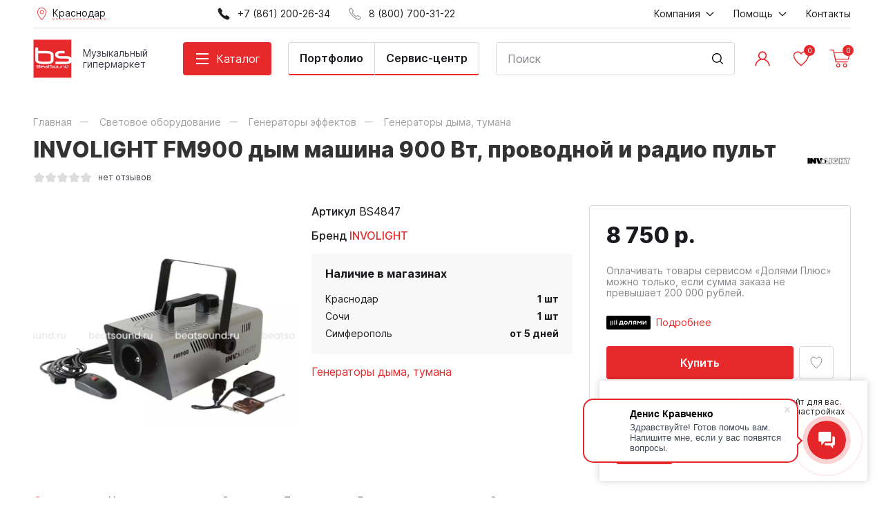

--- FILE ---
content_type: text/html; charset=utf-8
request_url: https://beatsound.ru/product/8000/
body_size: 29778
content:
<!DOCTYPE HTML>
<html  lang="ru">
<head >
<title>Купить INVOLIGHT FM900 дым машина 900 Вт, проводной и радио пульт в городе Краснодар</title>
<meta http-equiv="X-UA-Compatible" content="IE=Edge" >
<meta charset="utf-8" >
<meta name="keywords" content="Купить INVOLIGHT FM900 дым машина 900 Вт, проводной и радио пульт в городе Краснодар, Генераторы дыма, тумана, INVOLIGHT, Краснодар" >
<meta name="description" content="Приобретайте INVOLIGHT FM900 дым машина 900 Вт, проводной и радио пульт в Интернет-магазине BeatSound. В наличии в городе Краснодар. Жмите!" >
<meta name="viewport" content="width=device-width, initial-scale=1.0" >


<link  href="/templates/cult/resource/css/libs/slick.css"   rel="stylesheet">
<link  href="/templates/cult/resource/css/libs/magnific-popup.css"   rel="stylesheet">
<link  href="/templates/cult/resource/css/uikit.css?v=3.10.3"   rel="stylesheet">
<link  href="/templates/cult/resource/css/main.css?v=3.10.3"   rel="stylesheet">
<link  href="/templates/cult/resource/css/my.css?v=3.10.3"   rel="stylesheet">
<link  href="https://beatsound.ru/product/8000/"   rel="canonical">

<script>
    window.global = {"mapParams":{"map_type":"yandex","yandexJsApiGeocoder":"19b60c60-ff6e-4827-acef-f10106e4203b"},"baseLang":"ru","lang":"ru","folder":"","telephonyOffsetBottom":0,"bonuses":{"offer_bonuses":[0]},"favoriteProducts":[],"cartProducts":null,"yaecom":{"currency":"RUB"}};
</script>

<script  src="/resource/js/core6/rs.jscore.js"></script>
<script  src="/resource/js/jquery.min.js"></script>
<script  src="/templates/cult/resource/js/uikit.js"></script>

<script type="application/ld+json">{"@context":"https://schema.org","@type":"Product","name":"INVOLIGHT FM900 дым машина 900 Вт, проводной и радио пульт","url":"https://beatsound.ru/product/8000/","sku":"BS4847","description":"INVOLIGHT FM900 дым машина 900 Вт, проводной и радио пульт","brand":{"@type":"Brand","name":"INVOLIGHT","url":"https://beatsound.ru/brand/involight/"},"image":["https://beatsound.ru/storage/photo/resized/xy_1500x1500/e/yx015bhavw80tk5_ca7595f0.jpg"],"gtin":"2000000117287","offers":{"@type":"Offer","priceCurrency":"RUB","price":"8750.00","itemCondition":"https://schema.org/NewCondition","availability":"https://schema.org/InStock"}}</script><script type="application/ld+json">{"@context":"https://schema.org","@type":"BreadcrumbList","itemListElement":[{"@type":"ListItem","position":1,"name":"Главная","item":"https://beatsound.ru/"},{"@type":"ListItem","position":2,"name":"Световое оборудование","item":"https://beatsound.ru/catalog/233/"},{"@type":"ListItem","position":3,"name":"Генераторы эффектов","item":"https://beatsound.ru/catalog/237/"},{"@type":"ListItem","position":4,"name":"Генераторы дыма, тумана","item":"https://beatsound.ru/catalog/240/"}]}</script>

</head>
<body  >
    




<header class="head">
    <div class="uk-container">
        <div class="head__top uk-visible@m">
            <div>
                <div class="uk-flex-middle" data-uk-grid>
                                        <style>
    .cities-btn:hover {
        cursor: pointer;
    }
    .cities-dropdown {
        display: none;
    }

    .cities-dropdown {
        width: 180px;
        position: absolute;
        top: 40px;
        background: #fff;
        box-shadow: 8px 8px 16px rgba(0, 0, 0, 0.1);
        padding: 20px 28px;
    }
</style>
<div class="cities-wrap">
    <div class="cities-btn head__city">
        <img class="mw-24" src="/templates/cult/resource/img/icons/place.svg" data-uk-svg alt="">
        <span>
                            Краснодар
                    </span>
    </div>
    <div class="cities-dropdown">
                        <div class="cities-list-flex">
            <ul class="cities-list uk-list uk-margin-remove-bottom">
                                                                        <li><a data-search="Армавир"
                           href="https://arm.beatsound.ru/product/8000/?partnership_redirect=1&partnership_confirmed=1">Армавир</a></li>
                                                        <li><a data-search="Новороссийск"
                           href="https://nov.beatsound.ru/product/8000/?partnership_redirect=1&partnership_confirmed=1">Новороссийск</a></li>
                                                        <li><a data-search="Симферополь"
                           href="https://sim.beatsound.ru/product/8000/?partnership_redirect=1&partnership_confirmed=1">Симферополь</a></li>
                                                        <li><a data-search="Сочи"
                           href="https://sochi.beatsound.ru/product/8000/?partnership_redirect=1&partnership_confirmed=1">Сочи</a></li>
                            </ul>
        </div>
        <span class="cities-btn-close"><i class="icon icon-cross"></i></span>
    </div>
</div>

<script>

    // cities dropdown handling
    $(document).on('click', function (e) {
        if ($(e.target).closest($('header .cities-btn')).length) { // click on button .cities-btn
            $('header .cities-btn').toggleClass('cities-btn-opened');
            $('header .cities-dropdown').stop().fadeToggle();
        } else {
            if ((!$(e.target).closest($('.cities-dropdown')).length) || ($(e.target).closest($('header .cities-btn-close')).length)) { // click on any besides .cities-dropdown (or click on close btn)
                $('header .cities-btn').removeClass('cities-btn-opened');
                $('header .cities-dropdown').stop().fadeOut();
            }
        }
        if ($(e.target).closest($('header .cities-form-clear')).length) {
            $('header .cities-form')[0].reset();
        }
    });

    // let array = [];
    // $.each($('[data-search]', '.cities-list-flex'), function (index,elem) {
    //     array.push($(elem).data('search'));
    // });
    $('.cities-form-clear', '.cities-dropdown').on('click', function () {
        $('.cities-form-search', '.cities-dropdown').val('').trigger('keyup');
    });
    $('.cities-form-search', '.cities-dropdown').on('keyup', function () {
        let $this = $(this);
        if (!$this.data('searches') || $this.data('searches') !== $this.val().toLowerCase()) {
            let items = $('[data-search]', '.cities-list-flex');
            let shower = items.filter(function (index, elem) {
                return ($(elem).data('search').toLowerCase().trim().indexOf($this.val().toLowerCase().trim()) > -1)
            });
            items.hide();
            shower.show();
            $this.data('searches', $this.val().toLowerCase().trim());
        }
    })
    // .autocomplete({
    // source:array
    // })
</script>
                    <div class="uk-visible@l">
                                                    <a href="tel:+78612002634">
                                <img class="mw-24" src="/templates/cult/resource/img/icons/phone-fill.svg" alt="" data-uk-svg>
                                <span class="uk-margin-small-left">+7 (861) 200-26-34</span>
                            </a>
                                            </div>
                                            <div>
                            <a href="tel:88007003122">
                                <img class="mw-24" src="/templates/cult/resource/img/icons/phone.svg" alt="">
                                <span class="uk-margin-small-left">8 (800) 700-31-22</span>
                            </a>
                        </div>
                                    </div>
            </div>
            <div>
                    <ul  class="uk-flex-middle" data-uk-grid itemscope="itemscope" itemtype="http://www.schema.org/SiteNavigationElement">
                    <li >
                <a href="#">
                    <span itemprop="name">Компания</span>
                                            <img class="margin-4-left mw-20" src="/templates/cult/resource/img/icons/arrow-small.svg" data-uk-svg alt="">
                                    </a>
                                    <div class="uk-navbar-dropdown head__dropdown"
                         data-uk-dropdown>
                        <ul>
                                                            <li>
                                    <a itemprop="url" href="/about/" >
                                        <span itemprop="name">О нас</span>
                                    </a>
                                </li>
                                                            <li>
                                    <a itemprop="url" href="/text-news/" >
                                        <span itemprop="name">Новости</span>
                                    </a>
                                </li>
                                                            <li>
                                    <a itemprop="url" href="/text-our-works/" >
                                        <span itemprop="name">Наши работы</span>
                                    </a>
                                </li>
                                                            <li>
                                    <a itemprop="url" href="/installations/" >
                                        <span itemprop="name">Портфолио</span>
                                    </a>
                                </li>
                                                            <li>
                                    <a itemprop="url" href="/videoreviews/" >
                                        <span itemprop="name">Видеообзоры</span>
                                    </a>
                                </li>
                                                            <li>
                                    <a itemprop="url" href="/guitar-service/" >
                                        <span itemprop="name">Гитарный сервис</span>
                                    </a>
                                </li>
                                                            <li>
                                    <a itemprop="url" href="/electro-service/" >
                                        <span itemprop="name">Сервис электроники</span>
                                    </a>
                                </li>
                                                            <li>
                                    <a itemprop="url" href="/store-addresses/" >
                                        <span itemprop="name">Адреса магазинов</span>
                                    </a>
                                </li>
                                                    </ul>
                    </div>
                            </li>
                    <li >
                <a href="#">
                    <span itemprop="name">Помощь</span>
                                            <img class="margin-4-left mw-20" src="/templates/cult/resource/img/icons/arrow-small.svg" data-uk-svg alt="">
                                    </a>
                                    <div class="uk-navbar-dropdown head__dropdown"
                         data-uk-dropdown>
                        <ul>
                                                            <li>
                                    <a itemprop="url" href="/payment/" >
                                        <span itemprop="name">Оплата</span>
                                    </a>
                                </li>
                                                            <li>
                                    <a itemprop="url" href="/delivery/" >
                                        <span itemprop="name">Доставка</span>
                                    </a>
                                </li>
                                                            <li>
                                    <a itemprop="url" href="/return/" >
                                        <span itemprop="name">Возврат или замена товаров</span>
                                    </a>
                                </li>
                                                            <li>
                                    <a itemprop="url" href="/credit/" >
                                        <span itemprop="name">Кредитование и рассрочка</span>
                                    </a>
                                </li>
                                                            <li>
                                    <a itemprop="url" href="/dolyami/" >
                                        <span itemprop="name">Оплата Долями Плюс от Тинькофф</span>
                                    </a>
                                </li>
                                                            <li>
                                    <a itemprop="url" href="/discount/" >
                                        <span itemprop="name">Дисконтная программа</span>
                                    </a>
                                </li>
                                                            <li>
                                    <a itemprop="url" href="/faq/" >
                                        <span itemprop="name">Вопросы и ответы</span>
                                    </a>
                                </li>
                                                    </ul>
                    </div>
                            </li>
                    <li >
                <a href="/contacts/">
                    <span itemprop="name">Контакты</span>
                                    </a>
                            </li>
            </ul>

            </div>
        </div>
    </div>
    <div class="head__main">
        <div class="uk-container">
            <div class="uk-flex-middle uk-flex-between" data-uk-grid="margin: uk-margin-small-top">
                <div class=" head__logo-link">
                    <a href="/" class="head__logo">
                        <img src="/templates/cult/resource/img/logo.svg" alt="">
                    </a>
                    <div class="head__logo-contact">
                        <div class="head__logo-desc">
                            <span class="uk-hidden@m">Ваш менеджер</span>
                            <span class="uk-visible@m">Музыкальный гипермаркет</span>
                        </div>
                                                    <a class="head__logo-phone"
                               href="tel:88007003122">8 (800) 700-31-22</a>
                                            </div>
                </div>
                <div class="uk-visible@m" data-uk-height-match="target: .head-catalog, .head-catalog__subdirs">
                    <a class="head__catalog-btn" href="#">
                        <span class="hamburger-icon">
                            <span class="hamburger-icon_lines"></span>
                        </span>
                        <span class="uk-margin-small-left">Каталог</span>
                    </a>
                        <div class="uk-navbar-dropdown head-catalog"
         data-uk-dropdown="mode: click; pos: bottom-justify; boundary-align: true; boundary: .head__main">
        <div class="uk-container">
            <div>
                <ul class="head-catalog__dirs subdirs_1">
                        <li class="has-subdirs" >
        <a href="#">Гитары</a>
                    <div class="uk-navbar-dropdown head-catalog__subdirs subdirs_115_2"
                 data-uk-dropdown="flip: false; pos: right-top; boundary-align: true; boundary: .subdirs_1">
                <ul>
                    <li><a href="/catalog/115/">Смотреть весь раздел</a></li>
                        <li  >
        <a href="/catalog/118/">Гитары с металлическими струнами</a>
            </li>
    <li  >
        <a href="/catalog/119/">Гитары с неилоновыми струнами</a>
            </li>
    <li  >
        <a href="/catalog/121/">Электрогитары</a>
            </li>
    <li  >
        <a href="/catalog/116/">Бас-гитары</a>
            </li>
    <li  >
        <a href="/catalog/120/">Укулеле</a>
            </li>
    <li class="has-subdirs" >
        <a href="#">Струны</a>
                    <div class="uk-navbar-dropdown head-catalog__subdirs subdirs_149_3"
                 data-uk-dropdown="flip: false; pos: right-top; boundary-align: true; boundary: .subdirs_115_2">
                <ul>
                    <li><a href="/catalog/149/">Смотреть весь раздел</a></li>
                        <li  >
        <a href="/catalog/284/">Струны для акустической гитары (металлические)</a>
            </li>
    <li  >
        <a href="/catalog/285/">Струны для классической гитары (нейлоновые)</a>
            </li>
    <li  >
        <a href="/catalog/157/">Струны для электрогитары</a>
            </li>
    <li  >
        <a href="/catalog/153/">Струны для бас-гитары</a>
            </li>
    <li  >
        <a href="/catalog/156/">Струны для укулеле</a>
            </li>
    <li  >
        <a href="/catalog/485/">Струны одиночные</a>
            </li>
                </ul>
            </div>
            </li>
    <li class="has-subdirs" >
        <a href="#">Гитарное усиление</a>
                    <div class="uk-navbar-dropdown head-catalog__subdirs subdirs_99_3"
                 data-uk-dropdown="flip: false; pos: right-top; boundary-align: true; boundary: .subdirs_115_2">
                <ul>
                    <li><a href="/catalog/99/">Смотреть весь раздел</a></li>
                        <li class="has-subdirs" >
        <a href="#">Усиление для электрогитар</a>
                    <div class="uk-navbar-dropdown head-catalog__subdirs subdirs_107_4"
                 data-uk-dropdown="flip: false; pos: right-top; boundary-align: true; boundary: .subdirs_99_3">
                <ul>
                    <li><a href="/catalog/107/">Смотреть весь раздел</a></li>
                        <li  >
        <a href="/catalog/108/">Кабинеты для электрогитарных усилителей</a>
            </li>
    <li  >
        <a href="/catalog/109/">Комбоусилители для электрогитар</a>
            </li>
    <li  >
        <a href="/catalog/110/">Усилители `голова` для электрогитар</a>
            </li>
    <li  >
        <a href="/catalog/535/">Портативные комбо и усилители для наушников</a>
            </li>
                </ul>
            </div>
            </li>
    <li  >
        <a href="/catalog/102/">Усиление для акустических гитар</a>
            </li>
    <li class="has-subdirs" >
        <a href="#">Усиление для бас-гитар</a>
                    <div class="uk-navbar-dropdown head-catalog__subdirs subdirs_103_4"
                 data-uk-dropdown="flip: false; pos: right-top; boundary-align: true; boundary: .subdirs_99_3">
                <ul>
                    <li><a href="/catalog/103/">Смотреть весь раздел</a></li>
                        <li  >
        <a href="/catalog/104/">Кабинеты для бас-гитарных усилителей</a>
            </li>
    <li  >
        <a href="/catalog/105/">Комбоусилители для бас-гитар</a>
            </li>
    <li  >
        <a href="/catalog/106/">Усилители `голова` для бас-гитар</a>
            </li>
                </ul>
            </div>
            </li>
    <li  >
        <a href="/catalog/100/">Аксессуары для гитарного усиления</a>
            </li>
    <li  >
        <a href="/catalog/222/">Стойки под комбо</a>
            </li>
                </ul>
            </div>
            </li>
    <li  >
        <a href="/catalog/117/">Гитары 12-струнные</a>
            </li>
    <li  >
        <a href="/catalog/473/">Акустические бас-гитары</a>
            </li>
    <li class="has-subdirs" >
        <a href="#">Аксессуары для гитар</a>
                    <div class="uk-navbar-dropdown head-catalog__subdirs subdirs_89_3"
                 data-uk-dropdown="flip: false; pos: right-top; boundary-align: true; boundary: .subdirs_115_2">
                <ul>
                    <li><a href="/catalog/89/">Смотреть весь раздел</a></li>
                        <li class="has-subdirs" >
        <a href="#">Гитарные комплектующие</a>
                    <div class="uk-navbar-dropdown head-catalog__subdirs subdirs_90_4"
                 data-uk-dropdown="flip: false; pos: right-top; boundary-align: true; boundary: .subdirs_89_3">
                <ul>
                    <li><a href="/catalog/90/">Смотреть весь раздел</a></li>
                        <li  >
        <a href="/catalog/91/">Разное</a>
            </li>
    <li  >
        <a href="/catalog/475/">Порожки</a>
            </li>
    <li  >
        <a href="/catalog/476/">Лады</a>
            </li>
    <li  >
        <a href="/catalog/477/">Накладки для гитар</a>
            </li>
    <li  >
        <a href="/catalog/478/">Колковая механика</a>
            </li>
    <li  >
        <a href="/catalog/479/">Крепления ремня, стреплоки</a>
            </li>
    <li  >
        <a href="/catalog/480/">Бриджи и струнодержатели</a>
            </li>
    <li  >
        <a href="/catalog/481/">Тремоло-системы и аксессуары</a>
            </li>
    <li  >
        <a href="/catalog/482/">Машинки для намотки струн</a>
            </li>
                </ul>
            </div>
            </li>
    <li class="has-subdirs" >
        <a href="#">Электронные компоненты</a>
                    <div class="uk-navbar-dropdown head-catalog__subdirs subdirs_92_4"
                 data-uk-dropdown="flip: false; pos: right-top; boundary-align: true; boundary: .subdirs_89_3">
                <ul>
                    <li><a href="/catalog/92/">Смотреть весь раздел</a></li>
                        <li  >
        <a href="/catalog/93/">Звукосниматели</a>
            </li>
    <li  >
        <a href="/catalog/483/">Переключатели</a>
            </li>
    <li  >
        <a href="/catalog/484/">Потенциометры</a>
            </li>
                </ul>
            </div>
            </li>
    <li  >
        <a href="/catalog/137/">Медиаторы, держатели</a>
            </li>
    <li  >
        <a href="/catalog/514/">Кабель JACK-JACK (гитарные)</a>
            </li>
    <li  >
        <a href="/catalog/96/">Каподастры</a>
            </li>
    <li class="has-subdirs" >
        <a href="#">Чехлы для гитар</a>
                    <div class="uk-navbar-dropdown head-catalog__subdirs subdirs_273_4"
                 data-uk-dropdown="flip: false; pos: right-top; boundary-align: true; boundary: .subdirs_89_3">
                <ul>
                    <li><a href="/catalog/273/">Смотреть весь раздел</a></li>
                        <li  >
        <a href="/catalog/274/">Для акустических гитар</a>
            </li>
    <li  >
        <a href="/catalog/275/">Для электрогитар</a>
            </li>
    <li  >
        <a href="/catalog/388/">Для классических гитар</a>
            </li>
    <li  >
        <a href="/catalog/389/">Для бас-гитар</a>
            </li>
    <li  >
        <a href="/catalog/390/">Для укулеле</a>
            </li>
                </ul>
            </div>
            </li>
    <li  >
        <a href="/catalog/268/">Ремни для гитар и укулеле</a>
            </li>
    <li  >
        <a href="/catalog/220/">Стойки и держатели для гитар</a>
            </li>
    <li  >
        <a href="/catalog/216/">Подставка под ногу гитариста</a>
            </li>
    <li  >
        <a href="/catalog/97/">Средства для ухода за гитарой</a>
            </li>
    <li  >
        <a href="/catalog/474/">Тренажеры для пальцев</a>
            </li>
    <li  >
        <a href="/catalog/486/">Слайды</a>
            </li>
                </ul>
            </div>
            </li>
    <li class="has-subdirs" >
        <a href="#">Гитарные эффекты</a>
                    <div class="uk-navbar-dropdown head-catalog__subdirs subdirs_111_3"
                 data-uk-dropdown="flip: false; pos: right-top; boundary-align: true; boundary: .subdirs_115_2">
                <ul>
                    <li><a href="/catalog/111/">Смотреть весь раздел</a></li>
                        <li  >
        <a href="/catalog/113/">Педали гитарных эффектов</a>
            </li>
    <li  >
        <a href="/catalog/114/">Процессоры гитарных эффектов</a>
            </li>
    <li  >
        <a href="/catalog/112/">Аксессуары для гитарных эффектов</a>
            </li>
                </ul>
            </div>
            </li>
    <li  >
        <a href="/catalog/158/">Тюнеры и метрономы</a>
            </li>
                </ul>
            </div>
            </li>
    <li class="has-subdirs" >
        <a href="#">Клавишные</a>
                    <div class="uk-navbar-dropdown head-catalog__subdirs subdirs_131_2"
                 data-uk-dropdown="flip: false; pos: right-top; boundary-align: true; boundary: .subdirs_1">
                <ul>
                    <li><a href="/catalog/131/">Смотреть весь раздел</a></li>
                        <li  >
        <a href="/catalog/135/">Цифровые пианино</a>
            </li>
    <li class="has-subdirs" >
        <a href="#">Синтезаторы</a>
                    <div class="uk-navbar-dropdown head-catalog__subdirs subdirs_134_3"
                 data-uk-dropdown="flip: false; pos: right-top; boundary-align: true; boundary: .subdirs_131_2">
                <ul>
                    <li><a href="/catalog/134/">Смотреть весь раздел</a></li>
                        <li  >
        <a href="/catalog/487/">Аналоговые синтезаторы</a>
            </li>
    <li  >
        <a href="/catalog/488/">Детские синтезаторы</a>
            </li>
    <li  >
        <a href="/catalog/489/">Рабочие станции</a>
            </li>
    <li  >
        <a href="/catalog/490/">Домашние синтезаторы</a>
            </li>
                </ul>
            </div>
            </li>
    <li  >
        <a href="/catalog/136/">Цифровые рояли</a>
            </li>
    <li  >
        <a href="/catalog/223/">Банкетки и стулья</a>
            </li>
    <li class="has-subdirs" >
        <a href="#">Стойки клавишные</a>
                    <div class="uk-navbar-dropdown head-catalog__subdirs subdirs_221_3"
                 data-uk-dropdown="flip: false; pos: right-top; boundary-align: true; boundary: .subdirs_131_2">
                <ul>
                    <li><a href="/catalog/221/">Смотреть весь раздел</a></li>
                        <li  >
        <a href="/catalog/559/">Стойки для синтезаторов</a>
            </li>
    <li  >
        <a href="/catalog/560/">Стойки для цифровых пианино</a>
            </li>
                </ul>
            </div>
            </li>
    <li  >
        <a href="/catalog/133/">Комбо клавишные</a>
            </li>
    <li class="has-subdirs" >
        <a href="#">Аксессуары для клавишных</a>
                    <div class="uk-navbar-dropdown head-catalog__subdirs subdirs_132_3"
                 data-uk-dropdown="flip: false; pos: right-top; boundary-align: true; boundary: .subdirs_131_2">
                <ul>
                    <li><a href="/catalog/132/">Смотреть весь раздел</a></li>
                        <li  >
        <a href="/catalog/561/">Педали для клавишных инструментов</a>
            </li>
    <li  >
        <a href="/catalog/562/">Блоки питания для клавишных инструментов</a>
            </li>
    <li  >
        <a href="/catalog/563/">Средства по уходу за клавишными инструментами</a>
            </li>
                </ul>
            </div>
            </li>
    <li  >
        <a href="/catalog/276/">Чехлы и накидки для клавишных инструментов</a>
            </li>
                </ul>
            </div>
            </li>
    <li class="has-subdirs" >
        <a href="#">Ударные</a>
                    <div class="uk-navbar-dropdown head-catalog__subdirs subdirs_159_2"
                 data-uk-dropdown="flip: false; pos: right-top; boundary-align: true; boundary: .subdirs_1">
                <ul>
                    <li><a href="/catalog/159/">Смотреть весь раздел</a></li>
                        <li  >
        <a href="/catalog/161/">Акустические ударные установки</a>
            </li>
    <li  >
        <a href="/catalog/191/">Электронные ударные</a>
            </li>
    <li  >
        <a href="/catalog/546/">Комбоусилители для ударных</a>
            </li>
    <li class="has-subdirs" >
        <a href="#">Тарелки</a>
                    <div class="uk-navbar-dropdown head-catalog__subdirs subdirs_181_3"
                 data-uk-dropdown="flip: false; pos: right-top; boundary-align: true; boundary: .subdirs_159_2">
                <ul>
                    <li><a href="/catalog/181/">Смотреть весь раздел</a></li>
                        <li  >
        <a href="/catalog/182/">China</a>
            </li>
    <li  >
        <a href="/catalog/183/">Crash</a>
            </li>
    <li  >
        <a href="/catalog/184/">EFX</a>
            </li>
    <li  >
        <a href="/catalog/185/">Hi-hat</a>
            </li>
    <li  >
        <a href="/catalog/186/">Ride</a>
            </li>
    <li  >
        <a href="/catalog/187/">Splash</a>
            </li>
    <li  >
        <a href="/catalog/188/">Наборы тарелок</a>
            </li>
    <li  >
        <a href="/catalog/450/">Оркестровые тарелки</a>
            </li>
                </ul>
            </div>
            </li>
    <li  >
        <a href="/catalog/189/">Тренировочные пэды</a>
            </li>
    <li class="has-subdirs" >
        <a href="#">Барабаны</a>
                    <div class="uk-navbar-dropdown head-catalog__subdirs subdirs_163_3"
                 data-uk-dropdown="flip: false; pos: right-top; boundary-align: true; boundary: .subdirs_159_2">
                <ul>
                    <li><a href="/catalog/163/">Смотреть весь раздел</a></li>
                        <li  >
        <a href="/catalog/507/">Малые барабаны</a>
            </li>
    <li  >
        <a href="/catalog/508/">Маршевые барабаны</a>
            </li>
    <li  >
        <a href="/catalog/509/">Кавказские барабаны</a>
            </li>
                </ul>
            </div>
            </li>
    <li class="has-subdirs" >
        <a href="#">Перкуссия</a>
                    <div class="uk-navbar-dropdown head-catalog__subdirs subdirs_167_3"
                 data-uk-dropdown="flip: false; pos: right-top; boundary-align: true; boundary: .subdirs_159_2">
                <ul>
                    <li><a href="/catalog/167/">Смотреть весь раздел</a></li>
                        <li  >
        <a href="/catalog/168/">Бонго</a>
            </li>
    <li  >
        <a href="/catalog/169/">Дарбука</a>
            </li>
    <li  >
        <a href="/catalog/170/">Джембе</a>
            </li>
    <li  >
        <a href="/catalog/171/">Конги</a>
            </li>
    <li  >
        <a href="/catalog/172/">Маракасы</a>
            </li>
    <li  >
        <a href="/catalog/173/">Прочая перкуссия</a>
            </li>
    <li  >
        <a href="/catalog/174/">Тамбурин</a>
            </li>
    <li  >
        <a href="/catalog/378/">Наборы перкуссии</a>
            </li>
    <li  >
        <a href="/catalog/379/">Кабасы</a>
            </li>
    <li  >
        <a href="/catalog/380/">Кахон</a>
            </li>
    <li  >
        <a href="/catalog/381/">Колокольчики, бубенцы, треугольники</a>
            </li>
    <li  >
        <a href="/catalog/382/">Шейкеры</a>
            </li>
    <li  >
        <a href="/catalog/383/">Чимесы</a>
            </li>
    <li  >
        <a href="/catalog/544/">Глюкофоны, ханги, фимбо</a>
            </li>
                </ul>
            </div>
            </li>
    <li  >
        <a href="/catalog/165/">Металлофоны, ксилофоны</a>
            </li>
    <li class="has-subdirs" >
        <a href="#">Аксессуары для ударных</a>
                    <div class="uk-navbar-dropdown head-catalog__subdirs subdirs_160_3"
                 data-uk-dropdown="flip: false; pos: right-top; boundary-align: true; boundary: .subdirs_159_2">
                <ul>
                    <li><a href="/catalog/160/">Смотреть весь раздел</a></li>
                        <li class="has-subdirs" >
        <a href="#">Палочки, щетки, руты</a>
                    <div class="uk-navbar-dropdown head-catalog__subdirs subdirs_162_4"
                 data-uk-dropdown="flip: false; pos: right-top; boundary-align: true; boundary: .subdirs_160_3">
                <ul>
                    <li><a href="/catalog/162/">Смотреть весь раздел</a></li>
                        <li  >
        <a href="/catalog/506/">Барабанные палочки</a>
            </li>
    <li  >
        <a href="/catalog/501/">Колотушки</a>
            </li>
    <li  >
        <a href="/catalog/502/">Палочки для маримбы</a>
            </li>
    <li  >
        <a href="/catalog/503/">Палочки для ксилофона</a>
            </li>
    <li  >
        <a href="/catalog/504/">Палочки для тимбалес</a>
            </li>
    <li  >
        <a href="/catalog/505/">Палочки для литавр</a>
            </li>
    <li  >
        <a href="/catalog/500/">Руты</a>
            </li>
    <li  >
        <a href="/catalog/499/">Щетки</a>
            </li>
                </ul>
            </div>
            </li>
    <li class="has-subdirs" >
        <a href="#">Пластики</a>
                    <div class="uk-navbar-dropdown head-catalog__subdirs subdirs_177_4"
                 data-uk-dropdown="flip: false; pos: right-top; boundary-align: true; boundary: .subdirs_160_3">
                <ul>
                    <li><a href="/catalog/177/">Смотреть весь раздел</a></li>
                        <li  >
        <a href="/catalog/178/">Наборы пластиков</a>
            </li>
    <li class="has-subdirs" >
        <a href="#">Пластики для бас-бочки</a>
                    <div class="uk-navbar-dropdown head-catalog__subdirs subdirs_179_5"
                 data-uk-dropdown="flip: false; pos: right-top; boundary-align: true; boundary: .subdirs_177_4">
                <ul>
                    <li><a href="/catalog/179/">Смотреть весь раздел</a></li>
                        <li  >
        <a href="/catalog/517/">18 дюймов</a>
            </li>
    <li  >
        <a href="/catalog/518/">20 дюймов</a>
            </li>
    <li  >
        <a href="/catalog/519/">22 дюйма</a>
            </li>
    <li  >
        <a href="/catalog/520/">24 дюйма</a>
            </li>
    <li  >
        <a href="/catalog/543/">26 дюймов</a>
            </li>
                </ul>
            </div>
            </li>
    <li class="has-subdirs" >
        <a href="#">Пластики для малого барабана и томов</a>
                    <div class="uk-navbar-dropdown head-catalog__subdirs subdirs_180_5"
                 data-uk-dropdown="flip: false; pos: right-top; boundary-align: true; boundary: .subdirs_177_4">
                <ul>
                    <li><a href="/catalog/180/">Смотреть весь раздел</a></li>
                        <li  >
        <a href="/catalog/465/">06 дюймов</a>
            </li>
    <li  >
        <a href="/catalog/463/">08 дюймов</a>
            </li>
    <li  >
        <a href="/catalog/458/">10 дюймов </a>
            </li>
    <li  >
        <a href="/catalog/459/">12 дюймов</a>
            </li>
    <li  >
        <a href="/catalog/460/">13 дюймов</a>
            </li>
    <li  >
        <a href="/catalog/461/">14 дюймов</a>
            </li>
    <li  >
        <a href="/catalog/466/">15 дюймов</a>
            </li>
    <li  >
        <a href="/catalog/462/">16 дюймов</a>
            </li>
    <li  >
        <a href="/catalog/464/">18 дюймов</a>
            </li>
                </ul>
            </div>
            </li>
    <li  >
        <a href="/catalog/457/">Пластики для литавр</a>
            </li>
                </ul>
            </div>
            </li>
    <li  >
        <a href="/catalog/376/">Наклейки на пластик</a>
            </li>
    <li  >
        <a href="/catalog/468/">Стулья</a>
            </li>
    <li class="has-subdirs" >
        <a href="#">Стойки для ударных</a>
                    <div class="uk-navbar-dropdown head-catalog__subdirs subdirs_219_4"
                 data-uk-dropdown="flip: false; pos: right-top; boundary-align: true; boundary: .subdirs_160_3">
                <ul>
                    <li><a href="/catalog/219/">Смотреть весь раздел</a></li>
                        <li  >
        <a href="/catalog/531/">Стойки для тарелок</a>
            </li>
    <li  >
        <a href="/catalog/532/">Стойки для Hi-Hat</a>
            </li>
    <li  >
        <a href="/catalog/533/">Стойки для малого барабана</a>
            </li>
    <li  >
        <a href="/catalog/534/">Стойки для перкуссии</a>
            </li>
                </ul>
            </div>
            </li>
    <li class="has-subdirs" >
        <a href="#">Педали</a>
                    <div class="uk-navbar-dropdown head-catalog__subdirs subdirs_166_4"
                 data-uk-dropdown="flip: false; pos: right-top; boundary-align: true; boundary: .subdirs_160_3">
                <ul>
                    <li><a href="/catalog/166/">Смотреть весь раздел</a></li>
                        <li  >
        <a href="/catalog/510/">Одиночные педали</a>
            </li>
    <li  >
        <a href="/catalog/511/">Двойные педали (карданы)</a>
            </li>
    <li  >
        <a href="/catalog/512/">Аксессуары для педалей</a>
            </li>
                </ul>
            </div>
            </li>
    <li  >
        <a href="/catalog/368/">Ножки, клэмпы, крепежи</a>
            </li>
    <li  >
        <a href="/catalog/369/">Болты, втулки, шайбы, запчасти</a>
            </li>
    <li  >
        <a href="/catalog/370/">Подструнники и фурнитура</a>
            </li>
    <li  >
        <a href="/catalog/371/">Ключи</a>
            </li>
    <li  >
        <a href="/catalog/372/">Заглушающие кольца и демпферы</a>
            </li>
    <li  >
        <a href="/catalog/373/">Замки для хай-хета</a>
            </li>
    <li  >
        <a href="/catalog/375/">Лаги</a>
            </li>
    <li  >
        <a href="/catalog/385/">Звукоизоляционные экраны</a>
            </li>
    <li  >
        <a href="/catalog/272/">Чехлы для ударных</a>
            </li>
    <li  >
        <a href="/catalog/469/">Средства для ухода</a>
            </li>
    <li  >
        <a href="/catalog/545/">Аксессуары для электронных барабанов</a>
            </li>
                </ul>
            </div>
            </li>
    <li  >
        <a href="/catalog/164/">Ковбел</a>
            </li>
    <li  >
        <a href="/catalog/141/">Ритм-машины</a>
            </li>
    <li  >
        <a href="/catalog/190/">Триггеры-семплеры</a>
            </li>
                </ul>
            </div>
            </li>
    <li class="has-subdirs" >
        <a href="#">Музыкальные инструменты</a>
                    <div class="uk-navbar-dropdown head-catalog__subdirs subdirs_88_2"
                 data-uk-dropdown="flip: false; pos: right-top; boundary-align: true; boundary: .subdirs_1">
                <ul>
                    <li><a href="/catalog/88/">Смотреть весь раздел</a></li>
                        <li class="has-subdirs" >
        <a href="#">Духовые</a>
                    <div class="uk-navbar-dropdown head-catalog__subdirs subdirs_310_3"
                 data-uk-dropdown="flip: false; pos: right-top; boundary-align: true; boundary: .subdirs_88_2">
                <ul>
                    <li><a href="/catalog/310/">Смотреть весь раздел</a></li>
                        <li class="has-subdirs" >
        <a href="#">Деревянные духовые</a>
                    <div class="uk-navbar-dropdown head-catalog__subdirs subdirs_323_4"
                 data-uk-dropdown="flip: false; pos: right-top; boundary-align: true; boundary: .subdirs_310_3">
                <ul>
                    <li><a href="/catalog/323/">Смотреть весь раздел</a></li>
                        <li  >
        <a href="/catalog/124/">Блок-флейты</a>
            </li>
    <li  >
        <a href="/catalog/324/">Кларнеты</a>
            </li>
    <li  >
        <a href="/catalog/325/">Саксофоны</a>
            </li>
    <li  >
        <a href="/catalog/326/">Флейты</a>
            </li>
    <li  >
        <a href="/catalog/392/">Армянский Дудук, Зурна</a>
            </li>
                </ul>
            </div>
            </li>
    <li class="has-subdirs" >
        <a href="#">Медные духовые</a>
                    <div class="uk-navbar-dropdown head-catalog__subdirs subdirs_327_4"
                 data-uk-dropdown="flip: false; pos: right-top; boundary-align: true; boundary: .subdirs_310_3">
                <ul>
                    <li><a href="/catalog/327/">Смотреть весь раздел</a></li>
                        <li  >
        <a href="/catalog/328/">Валторны</a>
            </li>
    <li  >
        <a href="/catalog/329/">Тромбоны</a>
            </li>
    <li  >
        <a href="/catalog/330/">Трубы, корнеты</a>
            </li>
    <li  >
        <a href="/catalog/365/">Горны</a>
            </li>
    <li  >
        <a href="/catalog/396/">Баритон</a>
            </li>
    <li  >
        <a href="/catalog/515/">Флюгельгорны</a>
            </li>
                </ul>
            </div>
            </li>
    <li class="has-subdirs" >
        <a href="#">Трости</a>
                    <div class="uk-navbar-dropdown head-catalog__subdirs subdirs_128_4"
                 data-uk-dropdown="flip: false; pos: right-top; boundary-align: true; boundary: .subdirs_310_3">
                <ul>
                    <li><a href="/catalog/128/">Смотреть весь раздел</a></li>
                        <li  >
        <a href="/catalog/321/">Для кларнета</a>
            </li>
    <li  >
        <a href="/catalog/322/">Для саксофона</a>
            </li>
    <li  >
        <a href="/catalog/354/">Для гобоя</a>
            </li>
    <li  >
        <a href="/catalog/395/">Для дудука</a>
            </li>
                </ul>
            </div>
            </li>
    <li class="has-subdirs" >
        <a href="#">Аксессуары для духовых</a>
                    <div class="uk-navbar-dropdown head-catalog__subdirs subdirs_311_4"
                 data-uk-dropdown="flip: false; pos: right-top; boundary-align: true; boundary: .subdirs_310_3">
                <ul>
                    <li><a href="/catalog/311/">Смотреть весь раздел</a></li>
                        <li  >
        <a href="/catalog/218/">Стойки для духовых</a>
            </li>
    <li  >
        <a href="/catalog/282/">Ремень для саксофона</a>
            </li>
    <li class="has-subdirs" >
        <a href="#">Мундштуки, лигатуры, колпачки</a>
                    <div class="uk-navbar-dropdown head-catalog__subdirs subdirs_312_5"
                 data-uk-dropdown="flip: false; pos: right-top; boundary-align: true; boundary: .subdirs_311_4">
                <ul>
                    <li><a href="/catalog/312/">Смотреть весь раздел</a></li>
                        <li  >
        <a href="/catalog/313/">Для валторны</a>
            </li>
    <li  >
        <a href="/catalog/314/">Для кларнета</a>
            </li>
    <li  >
        <a href="/catalog/315/">Для саксофона</a>
            </li>
    <li  >
        <a href="/catalog/316/">Для тромбона</a>
            </li>
    <li  >
        <a href="/catalog/317/">Для трубы, корнета</a>
            </li>
    <li  >
        <a href="/catalog/366/">Для тубы</a>
            </li>
    <li  >
        <a href="/catalog/393/">Для корнета</a>
            </li>
    <li  >
        <a href="/catalog/394/">Для флюгельгорна</a>
            </li>
    <li  >
        <a href="/catalog/453/">Для тенора</a>
            </li>
    <li  >
        <a href="/catalog/456/">Для баритона</a>
            </li>
                </ul>
            </div>
            </li>
    <li  >
        <a href="/catalog/318/">Подушечки</a>
            </li>
    <li  >
        <a href="/catalog/319/">Средства по уходу</a>
            </li>
    <li  >
        <a href="/catalog/320/">Сурдины</a>
            </li>
    <li  >
        <a href="/catalog/353/">Запчасти </a>
            </li>
    <li  >
        <a href="/catalog/491/">Наклейки для мундштуков</a>
            </li>
                </ul>
            </div>
            </li>
    <li  >
        <a href="/catalog/287/">Чехлы для духовых</a>
            </li>
                </ul>
            </div>
            </li>
    <li class="has-subdirs" >
        <a href="#">Смычковые инструменты и аксессуары</a>
                    <div class="uk-navbar-dropdown head-catalog__subdirs subdirs_142_3"
                 data-uk-dropdown="flip: false; pos: right-top; boundary-align: true; boundary: .subdirs_88_2">
                <ul>
                    <li><a href="/catalog/142/">Смотреть весь раздел</a></li>
                        <li  >
        <a href="/catalog/297/">Скрипки</a>
            </li>
    <li class="has-subdirs" >
        <a href="#">Аксессуары для скрипки</a>
                    <div class="uk-navbar-dropdown head-catalog__subdirs subdirs_293_4"
                 data-uk-dropdown="flip: false; pos: right-top; boundary-align: true; boundary: .subdirs_142_3">
                <ul>
                    <li><a href="/catalog/293/">Смотреть весь раздел</a></li>
                        <li  >
        <a href="/catalog/298/">Смычки для скрипки</a>
            </li>
    <li  >
        <a href="/catalog/295/">Мостики для скрипки</a>
            </li>
    <li  >
        <a href="/catalog/296/">Подбородники для скрипки</a>
            </li>
    <li  >
        <a href="/catalog/155/">Струны для скрипки</a>
            </li>
    <li  >
        <a href="/catalog/299/">Чехлы для скрипок</a>
            </li>
    <li  >
        <a href="/catalog/384/">Подставки скрипичные </a>
            </li>
    <li  >
        <a href="/catalog/551/">Колки для скрипки</a>
            </li>
    <li  >
        <a href="/catalog/552/">Струнодержатели для скрипки</a>
            </li>
    <li  >
        <a href="/catalog/553/">Машинки скрипичные</a>
            </li>
    <li  >
        <a href="/catalog/554/">Сурдины для скрипки</a>
            </li>
                </ul>
            </div>
            </li>
    <li  >
        <a href="/catalog/412/">Альты</a>
            </li>
    <li class="has-subdirs" >
        <a href="#">Аксессуары для альта</a>
                    <div class="uk-navbar-dropdown head-catalog__subdirs subdirs_538_4"
                 data-uk-dropdown="flip: false; pos: right-top; boundary-align: true; boundary: .subdirs_142_3">
                <ul>
                    <li><a href="/catalog/538/">Смотреть весь раздел</a></li>
                        <li  >
        <a href="/catalog/367/">Струны для альта</a>
            </li>
    <li  >
        <a href="/catalog/555/">Колки для альта</a>
            </li>
    <li  >
        <a href="/catalog/556/">Смычки для альта</a>
            </li>
    <li  >
        <a href="/catalog/557/">Мостики для альта</a>
            </li>
    <li  >
        <a href="/catalog/558/">Машинки для альта</a>
            </li>
                </ul>
            </div>
            </li>
    <li  >
        <a href="/catalog/360/">Виолончели</a>
            </li>
    <li class="has-subdirs" >
        <a href="#">Аксессуары для виолончели</a>
                    <div class="uk-navbar-dropdown head-catalog__subdirs subdirs_363_4"
                 data-uk-dropdown="flip: false; pos: right-top; boundary-align: true; boundary: .subdirs_142_3">
                <ul>
                    <li><a href="/catalog/363/">Смотреть весь раздел</a></li>
                        <li  >
        <a href="/catalog/413/">Смычки для виолончели</a>
            </li>
    <li  >
        <a href="/catalog/364/">Струны для виолончели</a>
            </li>
    <li  >
        <a href="/catalog/548/">Колки для виолончели</a>
            </li>
    <li  >
        <a href="/catalog/549/">Подставки и струнодержатели для виолончели</a>
            </li>
    <li  >
        <a href="/catalog/550/">Чехлы для виолончели</a>
            </li>
                </ul>
            </div>
            </li>
    <li  >
        <a href="/catalog/356/">Струны для контрабаса</a>
            </li>
    <li  >
        <a href="/catalog/294/">Канифоль</a>
            </li>
    <li  >
        <a href="/catalog/542/">Средства по уходу за смычковыми инструментами</a>
            </li>
    <li  >
        <a href="/catalog/547/">Стойки для смычковых</a>
            </li>
                </ul>
            </div>
            </li>
    <li  >
        <a href="/catalog/217/">Пюпитры и дирижерские палочки</a>
            </li>
    <li class="has-subdirs" >
        <a href="#">Губные гармошки</a>
                    <div class="uk-navbar-dropdown head-catalog__subdirs subdirs_122_3"
                 data-uk-dropdown="flip: false; pos: right-top; boundary-align: true; boundary: .subdirs_88_2">
                <ul>
                    <li><a href="/catalog/122/">Смотреть весь раздел</a></li>
                        <li  >
        <a href="/catalog/492/">Диатонические</a>
            </li>
    <li  >
        <a href="/catalog/493/">Хроматические</a>
            </li>
    <li  >
        <a href="/catalog/494/">Тремоло</a>
            </li>
    <li  >
        <a href="/catalog/495/">Октавные</a>
            </li>
    <li  >
        <a href="/catalog/496/">Аксессуары для губных гармошек</a>
            </li>
                </ul>
            </div>
            </li>
    <li  >
        <a href="/catalog/126/">Мелодики и свистки, казу, варганы, этнические</a>
            </li>
    <li  >
        <a href="/catalog/138/">Музыкальная литература</a>
            </li>
    <li class="has-subdirs" >
        <a href="#">Струнные народные инструменты</a>
                    <div class="uk-navbar-dropdown head-catalog__subdirs subdirs_143_3"
                 data-uk-dropdown="flip: false; pos: right-top; boundary-align: true; boundary: .subdirs_88_2">
                <ul>
                    <li><a href="/catalog/143/">Смотреть весь раздел</a></li>
                        <li  >
        <a href="/catalog/144/">Балалайки</a>
            </li>
    <li  >
        <a href="/catalog/146/">Домра</a>
            </li>
    <li  >
        <a href="/catalog/145/">Банджо</a>
            </li>
    <li  >
        <a href="/catalog/147/">Мандолина</a>
            </li>
    <li class="has-subdirs" >
        <a href="#">Струны для народных инструментов</a>
                    <div class="uk-navbar-dropdown head-catalog__subdirs subdirs_537_4"
                 data-uk-dropdown="flip: false; pos: right-top; boundary-align: true; boundary: .subdirs_143_3">
                <ul>
                    <li><a href="/catalog/537/">Смотреть весь раздел</a></li>
                        <li  >
        <a href="/catalog/151/">Струны для балалайки</a>
            </li>
    <li  >
        <a href="/catalog/154/">Струны для домры</a>
            </li>
    <li  >
        <a href="/catalog/303/">Струны для мандолины</a>
            </li>
    <li  >
        <a href="/catalog/361/">Струны для банджо</a>
            </li>
                </ul>
            </div>
            </li>
    <li  >
        <a href="/catalog/387/">Чехлы для народных инструментов</a>
            </li>
    <li  >
        <a href="/catalog/530/">Аксессуары для народных инструментов</a>
            </li>
                </ul>
            </div>
            </li>
    <li  >
        <a href="/catalog/139/">Музыкальные сувениры</a>
            </li>
    <li  >
        <a href="/catalog/140/">Пьезодатчики</a>
            </li>
    <li class="has-subdirs" >
        <a href="#">Аккордеоны, баяны, гармони</a>
                    <div class="uk-navbar-dropdown head-catalog__subdirs subdirs_516_3"
                 data-uk-dropdown="flip: false; pos: right-top; boundary-align: true; boundary: .subdirs_88_2">
                <ul>
                    <li><a href="/catalog/516/">Смотреть весь раздел</a></li>
                        <li  >
        <a href="/catalog/355/">Аксессуары</a>
            </li>
    <li  >
        <a href="/catalog/497/">Аккордеоны</a>
            </li>
    <li  >
        <a href="/catalog/498/">Баяны</a>
            </li>
    <li  >
        <a href="/catalog/98/">Гармони</a>
            </li>
                </ul>
            </div>
            </li>
                </ul>
            </div>
            </li>
    <li class="has-subdirs" >
        <a href="#">Микрофоны и радиосистемы</a>
                    <div class="uk-navbar-dropdown head-catalog__subdirs subdirs_24_2"
                 data-uk-dropdown="flip: false; pos: right-top; boundary-align: true; boundary: .subdirs_1">
                <ul>
                    <li><a href="/catalog/24/">Смотреть весь раздел</a></li>
                        <li class="has-subdirs" >
        <a href="#">Микрофоны</a>
                    <div class="uk-navbar-dropdown head-catalog__subdirs subdirs_570_3"
                 data-uk-dropdown="flip: false; pos: right-top; boundary-align: true; boundary: .subdirs_24_2">
                <ul>
                    <li><a href="/catalog/570/">Смотреть весь раздел</a></li>
                        <li  >
        <a href="/catalog/26/">Вокальные</a>
            </li>
    <li  >
        <a href="/catalog/27/">Инструментальные </a>
            </li>
    <li class="has-subdirs" >
        <a href="#">Студийные микрофоны</a>
                    <div class="uk-navbar-dropdown head-catalog__subdirs subdirs_348_4"
                 data-uk-dropdown="flip: false; pos: right-top; boundary-align: true; boundary: .subdirs_570_3">
                <ul>
                    <li><a href="/catalog/348/">Смотреть весь раздел</a></li>
                        <li  >
        <a href="/catalog/351/">Микрофоны</a>
            </li>
    <li  >
        <a href="/catalog/350/">Микрофонные предусилители</a>
            </li>
    <li class="has-subdirs" >
        <a href="#">Аксессуары для студийных микрофонов</a>
                    <div class="uk-navbar-dropdown head-catalog__subdirs subdirs_349_5"
                 data-uk-dropdown="flip: false; pos: right-top; boundary-align: true; boundary: .subdirs_348_4">
                <ul>
                    <li><a href="/catalog/349/">Смотреть весь раздел</a></li>
                        <li  >
        <a href="/catalog/571/">Поп-фильтры</a>
            </li>
    <li  >
        <a href="/catalog/572/">Амортизаторы для микрофонов</a>
            </li>
    <li  >
        <a href="/catalog/573/">Акустические экраны</a>
            </li>
                </ul>
            </div>
            </li>
                </ul>
            </div>
            </li>
    <li  >
        <a href="/catalog/29/">Подвесные</a>
            </li>
    <li  >
        <a href="/catalog/28/">Микрофоны &quot;Гусиная шея&quot; (gooseneck)</a>
            </li>
    <li  >
        <a href="/catalog/539/">Микрофоны для смартфонов и видеокамер</a>
            </li>
                </ul>
            </div>
            </li>
    <li class="has-subdirs" >
        <a href="#">Радиосистемы</a>
                    <div class="uk-navbar-dropdown head-catalog__subdirs subdirs_30_3"
                 data-uk-dropdown="flip: false; pos: right-top; boundary-align: true; boundary: .subdirs_24_2">
                <ul>
                    <li><a href="/catalog/30/">Смотреть весь раздел</a></li>
                        <li  >
        <a href="/catalog/32/">Вокальные радиосистемы</a>
            </li>
    <li  >
        <a href="/catalog/521/">Головные радиосистемы</a>
            </li>
    <li  >
        <a href="/catalog/522/">Петличные радиосистемы</a>
            </li>
    <li  >
        <a href="/catalog/33/">Инструментальные радиосистемы</a>
            </li>
    <li  >
        <a href="/catalog/31/">Акссесуары для радиосистем</a>
            </li>
                </ul>
            </div>
            </li>
    <li  >
        <a href="/catalog/280/">Системы персонального мониторинга</a>
            </li>
    <li class="has-subdirs" >
        <a href="#">Стойки и держатели микрофонные</a>
                    <div class="uk-navbar-dropdown head-catalog__subdirs subdirs_224_3"
                 data-uk-dropdown="flip: false; pos: right-top; boundary-align: true; boundary: .subdirs_24_2">
                <ul>
                    <li><a href="/catalog/224/">Смотреть весь раздел</a></li>
                        <li  >
        <a href="/catalog/567/">Напольные микрофонные стойки</a>
            </li>
    <li  >
        <a href="/catalog/568/">Настольные микрофонные стойки</a>
            </li>
    <li  >
        <a href="/catalog/566/">Держатели микрофонные</a>
            </li>
    <li  >
        <a href="/catalog/569/">Крепления для планшетов и смартфонов на стойку</a>
            </li>
                </ul>
            </div>
            </li>
    <li class="has-subdirs" >
        <a href="#">Аксессуары для микрофонов</a>
                    <div class="uk-navbar-dropdown head-catalog__subdirs subdirs_25_3"
                 data-uk-dropdown="flip: false; pos: right-top; boundary-align: true; boundary: .subdirs_24_2">
                <ul>
                    <li><a href="/catalog/25/">Смотреть весь раздел</a></li>
                        <li  >
        <a href="/catalog/564/">Ветрозащиты и сетки для микрофонов </a>
            </li>
    <li  >
        <a href="/catalog/565/">Сумки и кейсы для микрофонов</a>
            </li>
                </ul>
            </div>
            </li>
                </ul>
            </div>
            </li>
    <li class="has-subdirs" >
        <a href="#">Наушники</a>
                    <div class="uk-navbar-dropdown head-catalog__subdirs subdirs_345_2"
                 data-uk-dropdown="flip: false; pos: right-top; boundary-align: true; boundary: .subdirs_1">
                <ul>
                    <li><a href="/catalog/345/">Смотреть весь раздел</a></li>
                        <li  >
        <a href="/catalog/334/">Наушники DJ</a>
            </li>
    <li  >
        <a href="/catalog/470/">Наушники студийные</a>
            </li>
    <li  >
        <a href="/catalog/472/">Наушники пользовательские</a>
            </li>
    <li  >
        <a href="/catalog/346/">Предусилители для наушников</a>
            </li>
    <li  >
        <a href="/catalog/471/">Аксессуары для наушников</a>
            </li>
                </ul>
            </div>
            </li>
    <li class="has-subdirs" >
        <a href="#">Студия</a>
                    <div class="uk-navbar-dropdown head-catalog__subdirs subdirs_339_2"
                 data-uk-dropdown="flip: false; pos: right-top; boundary-align: true; boundary: .subdirs_1">
                <ul>
                    <li><a href="/catalog/339/">Смотреть весь раздел</a></li>
                        <li  >
        <a href="/catalog/341/">Звуковые карты</a>
            </li>
    <li  >
        <a href="/catalog/352/">Студийные мониторы</a>
            </li>
    <li  >
        <a href="/catalog/343/">MIDI-клавиатуры</a>
            </li>
    <li  >
        <a href="/catalog/344/">MIDI-контроллеры</a>
            </li>
    <li  >
        <a href="/catalog/342/">Звукоизоляционные материалы</a>
            </li>
    <li  >
        <a href="/catalog/347/">Рекордеры и аксессуары</a>
            </li>
                </ul>
            </div>
            </li>
    <li class="has-subdirs" >
        <a href="#">DJ оборудование</a>
                    <div class="uk-navbar-dropdown head-catalog__subdirs subdirs_331_2"
                 data-uk-dropdown="flip: false; pos: right-top; boundary-align: true; boundary: .subdirs_1">
                <ul>
                    <li><a href="/catalog/331/">Смотреть весь раздел</a></li>
                        <li  >
        <a href="/catalog/332/">DJ контроллеры</a>
            </li>
    <li  >
        <a href="/catalog/264/">DJ сумки, чехлы</a>
            </li>
    <li  >
        <a href="/catalog/333/">DJ микшеры</a>
            </li>
    <li  >
        <a href="/catalog/335/">DJ проигрыватели</a>
            </li>
    <li  >
        <a href="/catalog/337/">Проигрыватели винила</a>
            </li>
    <li  >
        <a href="/catalog/336/">Иглы, слипматы, тайм-коды</a>
            </li>
    <li  >
        <a href="/catalog/225/">Стойки для DJ-оборудования</a>
            </li>
    <li  >
        <a href="/catalog/338/">Процессоры эффектов DJ</a>
            </li>
                </ul>
            </div>
            </li>
    <li class="has-subdirs" >
        <a href="#">Звуковое оборудование</a>
                    <div class="uk-navbar-dropdown head-catalog__subdirs subdirs_1_2"
                 data-uk-dropdown="flip: false; pos: right-top; boundary-align: true; boundary: .subdirs_1">
                <ul>
                    <li><a href="/catalog/1/">Смотреть весь раздел</a></li>
                        <li class="has-subdirs" >
        <a href="#">Акустические системы</a>
                    <div class="uk-navbar-dropdown head-catalog__subdirs subdirs_397_3"
                 data-uk-dropdown="flip: false; pos: right-top; boundary-align: true; boundary: .subdirs_1_2">
                <ul>
                    <li><a href="/catalog/397/">Смотреть весь раздел</a></li>
                        <li  >
        <a href="/catalog/398/">Пассивные акустические системы</a>
            </li>
    <li  >
        <a href="/catalog/399/">Активные акустические системы</a>
            </li>
    <li  >
        <a href="/catalog/400/">Сценические мониторы</a>
            </li>
    <li class="has-subdirs" >
        <a href="#">Сабвуферы</a>
                    <div class="uk-navbar-dropdown head-catalog__subdirs subdirs_401_4"
                 data-uk-dropdown="flip: false; pos: right-top; boundary-align: true; boundary: .subdirs_397_3">
                <ul>
                    <li><a href="/catalog/401/">Смотреть весь раздел</a></li>
                        <li  >
        <a href="/catalog/402/">Активные сабвуферы</a>
            </li>
    <li  >
        <a href="/catalog/403/">Пассивные сабвуферы</a>
            </li>
                </ul>
            </div>
            </li>
    <li class="has-subdirs" >
        <a href="#">Трансляционные PA</a>
                    <div class="uk-navbar-dropdown head-catalog__subdirs subdirs_404_4"
                 data-uk-dropdown="flip: false; pos: right-top; boundary-align: true; boundary: .subdirs_397_3">
                <ul>
                    <li><a href="/catalog/404/">Смотреть весь раздел</a></li>
                        <li  >
        <a href="/catalog/405/">Настенные PA</a>
            </li>
    <li  >
        <a href="/catalog/406/">Потолочные PA</a>
            </li>
    <li  >
        <a href="/catalog/407/">Сабвуферы PA</a>
            </li>
                </ul>
            </div>
            </li>
    <li  >
        <a href="/catalog/540/">Линейные массивы</a>
            </li>
                </ul>
            </div>
            </li>
    <li  >
        <a href="/catalog/19/">Звуковые комплекты</a>
            </li>
    <li class="has-subdirs" >
        <a href="#">Усилители мощности</a>
                    <div class="uk-navbar-dropdown head-catalog__subdirs subdirs_58_3"
                 data-uk-dropdown="flip: false; pos: right-top; boundary-align: true; boundary: .subdirs_1_2">
                <ul>
                    <li><a href="/catalog/58/">Смотреть весь раздел</a></li>
                        <li  >
        <a href="/catalog/59/">Музыкальные усилители</a>
            </li>
    <li  >
        <a href="/catalog/60/">Трансляционные усилители PA</a>
            </li>
                </ul>
            </div>
            </li>
    <li class="has-subdirs" >
        <a href="#">Микшерные пульты</a>
                    <div class="uk-navbar-dropdown head-catalog__subdirs subdirs_35_3"
                 data-uk-dropdown="flip: false; pos: right-top; boundary-align: true; boundary: .subdirs_1_2">
                <ul>
                    <li><a href="/catalog/35/">Смотреть весь раздел</a></li>
                        <li  >
        <a href="/catalog/36/">Аксессуары для микшеров</a>
            </li>
    <li  >
        <a href="/catalog/37/">Активные микшеры</a>
            </li>
    <li  >
        <a href="/catalog/38/">Аналоговые микшеры</a>
            </li>
    <li  >
        <a href="/catalog/40/">Цифровые микшеры</a>
            </li>
                </ul>
            </div>
            </li>
    <li  >
        <a href="/catalog/21/">Караоке системы</a>
            </li>
    <li class="has-subdirs" >
        <a href="#">Стойки для акустических систем</a>
                    <div class="uk-navbar-dropdown head-catalog__subdirs subdirs_212_3"
                 data-uk-dropdown="flip: false; pos: right-top; boundary-align: true; boundary: .subdirs_1_2">
                <ul>
                    <li><a href="/catalog/212/">Смотреть весь раздел</a></li>
                        <li  >
        <a href="/catalog/213/">Крепеж акустических систем</a>
            </li>
    <li  >
        <a href="/catalog/214/">Напольные стойки для акустических систем</a>
            </li>
                </ul>
            </div>
            </li>
    <li class="has-subdirs" >
        <a href="#">Динамики, драйвера, горны</a>
                    <div class="uk-navbar-dropdown head-catalog__subdirs subdirs_13_3"
                 data-uk-dropdown="flip: false; pos: right-top; boundary-align: true; boundary: .subdirs_1_2">
                <ul>
                    <li><a href="/catalog/13/">Смотреть весь раздел</a></li>
                        <li  >
        <a href="/catalog/14/">Горны</a>
            </li>
    <li  >
        <a href="/catalog/15/">Динамики</a>
            </li>
    <li  >
        <a href="/catalog/16/">Драйверы</a>
            </li>
    <li  >
        <a href="/catalog/17/">Мембраны</a>
            </li>
                </ul>
            </div>
            </li>
    <li  >
        <a href="/catalog/23/">Мегафоны</a>
            </li>
    <li class="has-subdirs" >
        <a href="#">Приборы обработки звука</a>
                    <div class="uk-navbar-dropdown head-catalog__subdirs subdirs_44_3"
                 data-uk-dropdown="flip: false; pos: right-top; boundary-align: true; boundary: .subdirs_1_2">
                <ul>
                    <li><a href="/catalog/44/">Смотреть весь раздел</a></li>
                        <li  >
        <a href="/catalog/45/">Вокальные процессоры</a>
            </li>
    <li  >
        <a href="/catalog/46/">Динамическая обработка</a>
            </li>
    <li  >
        <a href="/catalog/47/">Директ бокс</a>
            </li>
    <li  >
        <a href="/catalog/48/">Кроссоверы</a>
            </li>
    <li  >
        <a href="/catalog/51/">Эквалайзеры</a>
            </li>
                </ul>
            </div>
            </li>
    <li  >
        <a href="/catalog/56/">Процессоры и контроллеры акустических систем</a>
            </li>
    <li  >
        <a href="/catalog/277/">Чехлы для звукового оборудования</a>
            </li>
    <li  >
        <a href="/catalog/57/">Селекторы, аттенюаторы</a>
            </li>
    <li class="has-subdirs" >
        <a href="#">Шкафы, рэки</a>
                    <div class="uk-navbar-dropdown head-catalog__subdirs subdirs_228_3"
                 data-uk-dropdown="flip: false; pos: right-top; boundary-align: true; boundary: .subdirs_1_2">
                <ul>
                    <li><a href="/catalog/228/">Смотреть весь раздел</a></li>
                        <li  >
        <a href="/catalog/229/">Металлические рэки</a>
            </li>
    <li  >
        <a href="/catalog/230/">Металлические шкафы</a>
            </li>
    <li  >
        <a href="/catalog/231/">Пластиковые рэки</a>
            </li>
    <li  >
        <a href="/catalog/232/">Рэки туровые</a>
            </li>
    <li  >
        <a href="/catalog/281/">Аксессуары для рэков</a>
            </li>
                </ul>
            </div>
            </li>
                </ul>
            </div>
            </li>
    <li class="has-subdirs" >
        <a href="#">Световое оборудование</a>
                    <div class="uk-navbar-dropdown head-catalog__subdirs subdirs_233_2"
                 data-uk-dropdown="flip: false; pos: right-top; boundary-align: true; boundary: .subdirs_1">
                <ul>
                    <li><a href="/catalog/233/">Смотреть весь раздел</a></li>
                        <li  >
        <a href="/catalog/235/">Прожекторы полного вращения MH</a>
            </li>
    <li  >
        <a href="/catalog/254/">Прожекторы светодиодные PAR</a>
            </li>
    <li  >
        <a href="/catalog/234/">Прожекторы светодиодные BAR</a>
            </li>
    <li  >
        <a href="/catalog/243/">Динамические световые эффекты</a>
            </li>
    <li class="has-subdirs" >
        <a href="#">Системы управления светом</a>
                    <div class="uk-navbar-dropdown head-catalog__subdirs subdirs_256_3"
                 data-uk-dropdown="flip: false; pos: right-top; boundary-align: true; boundary: .subdirs_233_2">
                <ul>
                    <li><a href="/catalog/256/">Смотреть весь раздел</a></li>
                        <li  >
        <a href="/catalog/257/">DMX-Контроллеры</a>
            </li>
    <li  >
        <a href="/catalog/258/">Аналоговое управление</a>
            </li>
    <li  >
        <a href="/catalog/259/">Компьютерное управление ILDA</a>
            </li>
    <li  >
        <a href="/catalog/260/">Компьютерные системы DMX</a>
            </li>
                </ul>
            </div>
            </li>
    <li class="has-subdirs" >
        <a href="#">Генераторы эффектов</a>
                    <div class="uk-navbar-dropdown head-catalog__subdirs subdirs_237_3"
                 data-uk-dropdown="flip: false; pos: right-top; boundary-align: true; boundary: .subdirs_233_2">
                <ul>
                    <li><a href="/catalog/237/">Смотреть весь раздел</a></li>
                        <li  >
        <a href="/catalog/238/">Генераторы CO2</a>
            </li>
    <li  >
        <a href="/catalog/239/">Fire-машины</a>
            </li>
    <li  >
        <a href="/catalog/240/">Генераторы дыма, тумана</a>
            </li>
    <li  >
        <a href="/catalog/241/">Конфетти, серпантин</a>
            </li>
    <li  >
        <a href="/catalog/300/">Генераторы мыльных пузырей</a>
            </li>
    <li  >
        <a href="/catalog/301/">Генераторы пены</a>
            </li>
    <li  >
        <a href="/catalog/302/">Генераторы снега</a>
            </li>
                </ul>
            </div>
            </li>
    <li  >
        <a href="/catalog/246/">Зеркальные шары и моторы</a>
            </li>
    <li  >
        <a href="/catalog/211/">Световые стойки</a>
            </li>
    <li  >
        <a href="/catalog/226/">Струбцины</a>
            </li>
    <li  >
        <a href="/catalog/227/">Фермовые конструкции</a>
            </li>
    <li  >
        <a href="/catalog/236/">Архитектурные светильники</a>
            </li>
    <li  >
        <a href="/catalog/242/">Диммеры, свитчеры, сплиттеры</a>
            </li>
    <li  >
        <a href="/catalog/248/">Лазерные прожекторы</a>
            </li>
    <li class="has-subdirs" >
        <a href="#">Лампы</a>
                    <div class="uk-navbar-dropdown head-catalog__subdirs subdirs_249_3"
                 data-uk-dropdown="flip: false; pos: right-top; boundary-align: true; boundary: .subdirs_233_2">
                <ul>
                    <li><a href="/catalog/249/">Смотреть весь раздел</a></li>
                        <li  >
        <a href="/catalog/250/">Лампы газоразрядные</a>
            </li>
    <li  >
        <a href="/catalog/251/">Лампы для стробоскопов</a>
            </li>
    <li  >
        <a href="/catalog/252/">Лампы накаливания</a>
            </li>
    <li  >
        <a href="/catalog/253/">Лампы ультрафиолетовые</a>
            </li>
                </ul>
            </div>
            </li>
    <li  >
        <a href="/catalog/255/">Прожекторы ламповые</a>
            </li>
    <li  >
        <a href="/catalog/261/">Сканеры</a>
            </li>
    <li  >
        <a href="/catalog/262/">Стробоскопы</a>
            </li>
    <li  >
        <a href="/catalog/359/">Театральные лебедки и комплектующие</a>
            </li>
    <li  >
        <a href="/catalog/455/">Светодиодная лента</a>
            </li>
    <li  >
        <a href="/catalog/467/">Чехлы для светового оборудования</a>
            </li>
                </ul>
            </div>
            </li>
    <li class="has-subdirs" >
        <a href="#">HI-FI аудио</a>
                    <div class="uk-navbar-dropdown head-catalog__subdirs subdirs_304_2"
                 data-uk-dropdown="flip: false; pos: right-top; boundary-align: true; boundary: .subdirs_1">
                <ul>
                    <li><a href="/catalog/304/">Смотреть весь раздел</a></li>
                        <li class="has-subdirs" >
        <a href="#">Акустические системы</a>
                    <div class="uk-navbar-dropdown head-catalog__subdirs subdirs_306_3"
                 data-uk-dropdown="flip: false; pos: right-top; boundary-align: true; boundary: .subdirs_304_2">
                <ul>
                    <li><a href="/catalog/306/">Смотреть весь раздел</a></li>
                        <li  >
        <a href="/catalog/523/">Напольные акустические системы</a>
            </li>
    <li  >
        <a href="/catalog/525/">Акустические системы центрального канала</a>
            </li>
    <li  >
        <a href="/catalog/524/">Полочные акустические системы</a>
            </li>
    <li  >
        <a href="/catalog/527/">Встраиваемые акустические системы</a>
            </li>
    <li  >
        <a href="/catalog/529/">Беспроводные акустические системы</a>
            </li>
    <li  >
        <a href="/catalog/528/">Саундбары</a>
            </li>
    <li  >
        <a href="/catalog/526/">Сабвуферы</a>
            </li>
                </ul>
            </div>
            </li>
    <li  >
        <a href="/catalog/307/">Проигрыватели и плееры</a>
            </li>
    <li  >
        <a href="/catalog/308/">Ресиверы и усилители</a>
            </li>
    <li  >
        <a href="/catalog/305/">Аксессуары</a>
            </li>
                </ul>
            </div>
            </li>
    <li class="has-subdirs" >
        <a href="#">Видео и аудио</a>
                    <div class="uk-navbar-dropdown head-catalog__subdirs subdirs_192_2"
                 data-uk-dropdown="flip: false; pos: right-top; boundary-align: true; boundary: .subdirs_1">
                <ul>
                    <li><a href="/catalog/192/">Смотреть весь раздел</a></li>
                        <li  >
        <a href="/catalog/197/">Коммутаторы видео-аудио</a>
            </li>
    <li  >
        <a href="/catalog/309/">Проекторы</a>
            </li>
    <li  >
        <a href="/catalog/198/">Крепеж для проекторов</a>
            </li>
    <li class="has-subdirs" >
        <a href="#">Экраны</a>
                    <div class="uk-navbar-dropdown head-catalog__subdirs subdirs_206_3"
                 data-uk-dropdown="flip: false; pos: right-top; boundary-align: true; boundary: .subdirs_192_2">
                <ul>
                    <li><a href="/catalog/206/">Смотреть весь раздел</a></li>
                        <li  >
        <a href="/catalog/207/">Экраны моторизированные</a>
            </li>
    <li  >
        <a href="/catalog/208/">Экраны на треноге</a>
            </li>
    <li  >
        <a href="/catalog/209/">Экраны подпружиненные</a>
            </li>
                </ul>
            </div>
            </li>
    <li  >
        <a href="/catalog/204/">Светодиодные экраны</a>
            </li>
    <li  >
        <a href="/catalog/362/">Аксессуары</a>
            </li>
                </ul>
            </div>
            </li>
    <li class="has-subdirs" >
        <a href="#">Коммутация</a>
                    <div class="uk-navbar-dropdown head-catalog__subdirs subdirs_61_2"
                 data-uk-dropdown="flip: false; pos: right-top; boundary-align: true; boundary: .subdirs_1">
                <ul>
                    <li><a href="/catalog/61/">Смотреть весь раздел</a></li>
                        <li class="has-subdirs" >
        <a href="#">Кабели распаянные</a>
                    <div class="uk-navbar-dropdown head-catalog__subdirs subdirs_62_3"
                 data-uk-dropdown="flip: false; pos: right-top; boundary-align: true; boundary: .subdirs_61_2">
                <ul>
                    <li><a href="/catalog/62/">Смотреть весь раздел</a></li>
                        <li  >
        <a href="/catalog/63/">Кабель HDMI-HDMI</a>
            </li>
    <li  >
        <a href="/catalog/64/">Кабель JACK-JACK</a>
            </li>
    <li  >
        <a href="/catalog/65/">Кабель JACK-RCA</a>
            </li>
    <li  >
        <a href="/catalog/67/">Кабель RCA-RCA</a>
            </li>
    <li  >
        <a href="/catalog/68/">Кабель SPEAKON-SPEAKON</a>
            </li>
    <li  >
        <a href="/catalog/70/">Кабель XLR-JACK</a>
            </li>
    <li  >
        <a href="/catalog/71/">Кабель XLR-XLR</a>
            </li>
    <li  >
        <a href="/catalog/72/">Мультикор</a>
            </li>
    <li  >
        <a href="/catalog/340/">Кабель MIDI USB S/PDIF</a>
            </li>
                </ul>
            </div>
            </li>
    <li class="has-subdirs" >
        <a href="#">Кабель в бухтах</a>
                    <div class="uk-navbar-dropdown head-catalog__subdirs subdirs_73_3"
                 data-uk-dropdown="flip: false; pos: right-top; boundary-align: true; boundary: .subdirs_61_2">
                <ul>
                    <li><a href="/catalog/73/">Смотреть весь раздел</a></li>
                        <li  >
        <a href="/catalog/74/">Кабель акустический</a>
            </li>
    <li  >
        <a href="/catalog/75/">Кабель экранированный</a>
            </li>
    <li  >
        <a href="/catalog/536/">Кабель витая пара</a>
            </li>
                </ul>
            </div>
            </li>
    <li class="has-subdirs" >
        <a href="#">Разъемы коммутационные</a>
                    <div class="uk-navbar-dropdown head-catalog__subdirs subdirs_79_3"
                 data-uk-dropdown="flip: false; pos: right-top; boundary-align: true; boundary: .subdirs_61_2">
                <ul>
                    <li><a href="/catalog/79/">Смотреть весь раздел</a></li>
                        <li  >
        <a href="/catalog/80/">Разъемы JACK</a>
            </li>
    <li  >
        <a href="/catalog/81/">Разъемы MINI JACK</a>
            </li>
    <li  >
        <a href="/catalog/82/">Разъемы POWERCON</a>
            </li>
    <li  >
        <a href="/catalog/83/">Разъемы RCA</a>
            </li>
    <li  >
        <a href="/catalog/84/">Разъемы SPEAKON</a>
            </li>
    <li  >
        <a href="/catalog/85/">Разъемы XLR</a>
            </li>
    <li  >
        <a href="/catalog/86/">Разъемы прочие</a>
            </li>
                </ul>
            </div>
            </li>
    <li  >
        <a href="/catalog/78/">Переходники</a>
            </li>
    <li  >
        <a href="/catalog/76/">Патчи и тестеры</a>
            </li>
    <li class="has-subdirs" >
        <a href="#">Контрольные браслеты</a>
                    <div class="uk-navbar-dropdown head-catalog__subdirs subdirs_265_3"
                 data-uk-dropdown="flip: false; pos: right-top; boundary-align: true; boundary: .subdirs_61_2">
                <ul>
                    <li><a href="/catalog/265/">Смотреть весь раздел</a></li>
                        <li  >
        <a href="/catalog/266/">Tyvek браслеты</a>
            </li>
    <li  >
        <a href="/catalog/267/">Виниловые браслеты</a>
            </li>
                </ul>
            </div>
            </li>
    <li  >
        <a href="/catalog/452/">Тейп профессиональный</a>
            </li>
                </ul>
            </div>
            </li>
                </ul>
            </div>
        </div>
    </div>

                </div>
                <div class="uk-visible@m">
                                        <ul class="head__btn-links">
                        <li>
                            <a href="/installations/">Портфолио</a>
                        </li>
                        <li>
                            <a href="#">Сервис-центр</a>
                            <div class="uk-navbar-dropdown head__dropdown" data-uk-dropdown>
                                <ul>
                                    <li>
                                        <a itemprop="url" href="/guitar-service/">
                                            <span itemprop="name">Гитарный сервис</span>
                                        </a>
                                    </li>
                                    <li>
                                        <a itemprop="url" href="/electro-service/">
                                            <span itemprop="name">Сервис электроники</span>
                                        </a>
                                    </li>
                                </ul>
                            </div>
                        </li>
                    </ul>
                </div>
                <div class="uk-flex-last@m">
                    <ul class="head__icons">
                        <li class="uk-visible@m">
                            
    <a href="#">
        <img src="/templates/cult/resource/img/icons/user.svg" alt="" data-uk-svg>
    </a>
    <div class="uk-navbar-dropdown head__dropdown"
         data-uk-dropdown="pos: bottom-center">
        <ul>
                            <li>
                    <a class="rs-in-dialog" data-url="/auth/?referer=%252Fproduct%252F8000%252F">Вход</a>
                </li>
                <li>
                    <a class="rs-in-dialog" data-url="/register/?referer=%252Fproduct%252F8000%252F">Регистрация</a>
                </li>
                    </ul>
    </div>


                        </li>
                        <li>
                                <div class="gridblock rs-favorite-block" data-favorite-url="/favorite/">
        <div class="icon-favorite rs-favorite-link" data-href="/favorite/" >
            <img src="/templates/cult/resource/img/icons/fav.svg" data-uk-svg>
            <span class="counter rs-favorite-items-count">0</span>
        </div>
    </div>

                        </li>
                        <li>
                            <div class="" id="rs-cart">
    <div class="rs-cart-line">
        <div class="icon-cart rs-show-cart"
             data-href="/cart/">
            <img src="/templates/cult/resource/img/icons/cart.svg" data-uk-svg>
            <span class="counter rs-cart-items-count">0</span>
        </div>
    </div>
    <div id="modal-cart" class="uk-flex-top" data-uk-modal>
        <div class="uk-modal-dialog uk-modal-body uk-margin-auto-vertical modal-template">
            <div class="modal-template-header">
                <h3>Корзина</h3>
                <div>
                    <a href="#modal-cart" data-uk-toggle>
                        <img data-uk-img="data-src: /templates/cult/resource/img/icons/close.svg" data-uk-svg>
                    </a>
                </div>
            </div>
            <div class="rs-popup-cart"></div>
        </div>
    </div>
</div>

                        </li>
                        <li class="uk-hidden@m">
                            <span class="hamburger c-red">
                                <img src="/templates/cult/resource/img/icons/menu.svg" alt="" data-uk-svg>
                            </span>
                        </li>
                    </ul>
                </div>
                <div class="uk-width-expand@m uk-width-1-1">
                    
    
    

<form class="head__search" method="GET" class="query on" action="/catalog/all/" id="queryBox">
            <input type="text" class="theme-form_search rs-autocomplete" name="query" value="" autocomplete="off" data-source-url="/catalog-block-searchline/?sldo=ajaxSearchItems&_block_id=1436408787" placeholder="Поиск">
        <button type="submit">
            <img src="/templates/cult/resource/img/icons/search.svg" alt="" data-uk-svg>
        </button>
    </form>

                </div>
            </div>
        </div>
    </div>
</header>
<main>
    
    
    <div class="uk-container">
        <div class="breadcrumbs-wrapper">
            <ul class="uk-breadcrumb" itemscope itemtype="https://schema.org/BreadcrumbList">
                                                                                        <li itemprop="itemListElement" itemscope itemtype="https://schema.org/ListItem">
                                <a itemtype="https://schema.org/Thing" itemprop="item" href="/"><span
                                            itemprop="name">Главная</span></a>
                                <meta itemprop="position" content=1 />
                            </li>
                                                                                                                                    <li itemprop="itemListElement" itemscope itemtype="https://schema.org/ListItem">
                                <a itemtype="https://schema.org/Thing" itemprop="item" href="/catalog/233/"><span
                                            itemprop="name">Световое оборудование</span></a>
                                <meta itemprop="position" content=2 />
                            </li>
                                                                                                                                    <li itemprop="itemListElement" itemscope itemtype="https://schema.org/ListItem">
                                <a itemtype="https://schema.org/Thing" itemprop="item" href="/catalog/237/"><span
                                            itemprop="name">Генераторы эффектов</span></a>
                                <meta itemprop="position" content=3 />
                            </li>
                                                                                                                                    <li itemprop="itemListElement" itemscope itemtype="https://schema.org/ListItem">
                                <a itemtype="https://schema.org/Thing" itemprop="item" href="/catalog/240/"><span
                                            itemprop="name">Генераторы дыма, тумана</span></a>
                                <meta itemprop="position" content=4 />
                            </li>
                                                                        </ul>
        </div>
    </div>

    




 
<div id="updateProduct" itemscope itemtype="http://schema.org/Product" class="product
                                                                                                                                                             rs-can-be-reserved                                                                              "
     data-id="8000">
    <div class="uk-container">
        <div class="uk-margin-large-bottom uk-flex-between" data-uk-grid>
            <div class="uk-width-expand">
                <h1 itemprop="name">INVOLIGHT FM900 дым машина 900 Вт, проводной и радио пульт</h1>
                <div class="item-card__stat">
                    <div class="stat">
                        <div class="stat-active" style="width: 0%"></div>
                    </div>
                                        <span>нет отзывов</span>
                </div>
            </div>
                            <div class="uk-visible@s">
                    <a href="/brand/involight/" class="uk-text-right">
                        <img src="/storage/system/resized/xy_153x64/31460711a5704569a0ad8b0f0c432cdb_8d57928f.png" alt="">
                    </a>
                </div>
                    </div>
        <div data-uk-grid>
            <div class="uk-width-2-3@l">
                <div class="uk-margin-xlarge-bottom">
                    <div data-uk-grid>
                        <div class="uk-width-1-2@s">
                            <div class="product__images-container">
                                                                                                                                                <div data-uk-lightbox>
                                            <a class="uk-display-block uk-position-relative" href="/storage/photo/resized/axy_800x800/e/yx015bhavw80tk5_21be1298.jpg">
                                                <canvas width="384" height="384"></canvas>
                                                <img class="product__one-img" itemprop="image" data-src="/storage/photo/resized/axy_384x384/e/yx015bhavw80tk5_4346918.jpg" alt="" data-uk-img />
                                            </a>
                                        </div>
                                                                                                </div>
                        </div>
                        <div class="uk-width-expand">
                                <div class="uk-hidden@l uk-margin-medium-bottom">
                                    <div class="product__aside" itemprop="offers" itemscope itemtype="http://schema.org/Offer" data-uk-margin="margin: uk-margin-medium-top">
                                        <div class="product__price"><span itemprop="price" >8 750</span> <span itemprop="priceCurrency" content="RUB">р.</span></div>
                    <p class="c-gray fz-14">Оплачивать товары сервисом «Долями Плюс» можно только, если сумма заказа не превышает 200 000 рублей.</p>
<div class="uk-flex uk-flex-middle uk-grid-small" data-uk-grid>
    <div><img src="/templates/cult/resource/img/dolyami/dolyami.svg" data-uk-svg alt=""></div>
    <div><a class="fz-14" href="/dolyami/">Подробнее</a></div>
</div>                            <div class="uk-grid-small" data-uk-grid>
                <div class="uk-width-expand">
                    <a data-url="/cart/?add=8000" class="uk-button uk-button-primary rs-to-cart">Купить</a>
                                    </div>
                <div>
                    <a class="uk-button uk-button-default product__favorite rs-favorite">
                        <img class="mw-24" src="/templates/cult/resource/img/icons/like.svg" data-uk-svg alt="">
                    </a>
                </div>
            </div>
        
                    
    </div>                                </div>
                                <div data-uk-margin="margin: uk-margin-top">
                                                                            <div><span class="fw-medium">Артикул</span> BS4847</div>
                                                                                                                <div class="fw-medium">Бренд <a href="/brand/involight/" class="c-red">INVOLIGHT</a></div>
                                                                                                                                                                                        <div class="product__cities">
                                            <p class="fw-bold">Наличие в магазинах</p>
                                            <ul class="uk-text-small">
                                                                                                                                                                                                                                                                                                                                                                                                                                                                                                                                                                                                                        <li>
                                                                <div><a href="/warehouse/magazin-krasnodar/">Краснодар</a></div>
                                                                <div class="fw-bold">
                                                                                                                                                                                                                    1 шт
                                                                                                                                    </div>
                                                            </li>
                                                                                                                                                                                                                                                                                                                                                                                                                                                                                                                                                                                                                                                                                                                                                                                                                                                                                                                                                                                                                                                                                                                                                                                                                                                                                                                                                                                                                                                                                                                                                                                                                                                                                                                                                                                                                                                                                                                                                                                                                                                                                                                                                                                                                                                                                                                                                                                                                                                                                                                                                                                                                                                                                                                                                                                                                                                                                                                                                                                                                                                                                                                                                                                                                                                                                                                                                                                                                                                                    <li>
                                                                <div><a href="/warehouse/magazin-sochi/">Сочи</a></div>
                                                                <div class="fw-bold">
                                                                                                                                                                                                                    1 шт
                                                                                                                                    </div>
                                                            </li>
                                                                                                                                                                                                                                                                                                                                                                                                                                                                                                                                                                                                                                                                                                                                                                                                                                                                                                                                                                                                                                                                                                                                                                                                                                                                                                                                                                                                                                                                                                                                                                                                                                                                                                                                                                                                                                                                                                                                <li>
                                                                <div><a href="/warehouse/magazin-simferopol/">Симферополь</a></div>
                                                                <div class="fw-bold">
                                                                                                                                            от 5 дней
                                                                                                                                    </div>
                                                            </li>
                                                                                                                                                                                                                                                                                                                                                                                                                                                                                                                                                                                                                                                                                                                                                                                                                                                                                                                                                                                                                                                                                                                                                                                                                                                                                                                                                                                                    </ul>
                                        </div>
                                                                        <div><a class="c-red" href="/catalog/240/">Генераторы дыма, тумана</a></div>
                                </div>
                        </div>
                    </div>
                </div>
                <div class="uk-section uk-padding-remove-top">
                    <div data-uk-grid>
                        <div class="uk-width-1-1@l">
                            <div class="product__switcher">
                                <ul data-uk-switcher="connect: #switch-product; swiping: false; animation: uk-animation-fade;">
                                    <li><a href="#">Описание</a></li>                                    <li><a href="#">Характеристики</a></li>
                                    <li><a href="#">Оплата</a></li>
                                    <li><a href="#">Доставка</a></li>
                                    <li><a href="#">Рассрочка и кредит</a></li>
                                    <li><a href="#">Отзывы</a></li>
                                </ul>
                            </div>
                            <ul id="switch-product" class="uk-switcher">
                                                                    <li>
                                        <h2>Описание</h2>
                                        <article class="product-desc">
                                            Компактная дым-машина (генератор дыма) <br />
Управление: проводной пульт, радио пульт (в комплекте) <br />
Мощность нагревательного элемента: 900 Вт >Выброс дыма: до 3 м <br />
Объём выброса: 141 кубометр/мин <br />
Бак для жидкости: 1 л <br />
Питание: 230 В <br />
Потребляемая мощность: 900 Вт <br />
Применяемая жидкость: Involight FL-R-DJ, GMC - E, EC,EM или аналог <br />
Габариты: 333х190х134 мм <br />
Вес: 3,5 кг<br />

                                        </article>
                                        <a href="#" class="uk-margin-top" id="show-more-desc" data-text="Скрыть">Читать подробнее</a>
                                    </li>
                                                                                                                                    <li>
                                        <h2>Характеристики</h2>
                                        <div class="uk-margin-medium-top" data-uk-margin="margin: uk-margin-top">
                                                                                                                                                <h4>Общие характеристики</h4>
                                                                                                                                                                                                                                <div>
                                                                <div class="c-dark-gray margin-4-bottom">Производитель </div>
                                                                <div class="fw-bold">INVOLIGHT</div>
                                                            </div>
                                                                                                                                                                                                                                                                                        <div>
                                                                <div class="c-dark-gray margin-4-bottom">Вес (брутто) кг. </div>
                                                                <div class="fw-bold">3.5</div>
                                                            </div>
                                                                                                                                                                                                                                                                                        <div>
                                                                <div class="c-dark-gray margin-4-bottom">Длина (м.) </div>
                                                                <div class="fw-bold">0.333</div>
                                                            </div>
                                                                                                                                                                                                                                                                                        <div>
                                                                <div class="c-dark-gray margin-4-bottom">Ширина (м.) </div>
                                                                <div class="fw-bold">0.19</div>
                                                            </div>
                                                                                                                                                                                                                                                                                        <div>
                                                                <div class="c-dark-gray margin-4-bottom">Высота (м.) </div>
                                                                <div class="fw-bold">0.134</div>
                                                            </div>
                                                                                                                                                                                                                                                                                                                                                                                                                                                                                                                                                                                                                                                                                                                                                                                                                                                                                                                                                                                                                                                                                                                                                                                                                                                                                                                                                                                                                                                                                                                                                                                                                                                                                                                                                                                                                                                                                                                                                                                                                                                                                                                                                                                                                                                                                                </div>
                                    </li>
                                                                <li>
                                    <h1>Оплата</h1>
<p>Если Вам подходит наличная оплата и самовывоз, Вы можете приехать к нам в салон-магазин, находящийся по адресу: г. Краснодар, ул. Бабушкина, 183, выбрать нужные товары, оплатить и забрать их. Если товар на складе отсутствует, Вы можете оформить заказ, оставив предоплату. Условия и сроки поставки обговариваются с менеджером в индивидуальном порядке.</p>
<h3>Порядок оформления заказа в Интернет-магазине:</h3>
<ul>
    <li>Выберите интересующие Вас товары и добавьте их в корзину.</li>
    <li>После добавления интересующих Вас товаров, перейдите в корзину, осмотрите состав корзины, количество, сумму заказа, и далее нажмите «Перейти к оформлению».</li>
    <li>Если вы регистрировались ранее на нашем сайте, то система предложит Вам авторизоваться или создать новый личный кабинет.</li>
    <li>Далее необходимо выбрать город, в котором вы желаете забрать заказ. В зависимости от выбранного города система предложит вам "Способы оплаты" и "Способы доставки" заказа.</li>
    <li>Выберете "Способ оплаты" и "Способ доставки".</li>
    <li>Укажите ФИО и адрес доставки/получения заказа.</li>
    <li>По желанию для менеджера Вы можете оставить комментарий к заказу.</li>
</ul>
<h3>Способы оплаты заказа в Интернет-магазине:</h3>
<ul>
    <li>Оффлайн-оплата наличными или банковской картой (МИР, VISA, MasterCard) в наших магазинах.</li>
    <li>Онлайн-оплата банковской картой (МИР, VISA, MasterCard) на нашем сайте через платежный шлюз Сбербанк.</li>
    <li>В рассрочку "Долями" от Тинькофф. Подробнее можно ознакомиться <a href="/dolyami/">здесь</a>.</li>
    <li>В кредит через заявку в "Почта Банк". Подробнее можно ознакомиться <a href="/pochtabank/">здесь</a>.</li>
</ul>
<p>Для оплаты заказа безналичным расчетом для юридических лиц и индивидуальных предпринимателей свяжитесь с нашими менеджерами через раздел <a href="/contacts/">Контакты</a>.</p>
<h3>Внимание!</h3>
<p>Уважаемые покупатели, обратите внимание, что оформленный Вами заказ резервируется в течение 24 часов. Если Вы не успели оплатить заказ, Вам придется его оформить заново, так как старый заказ автоматически будет переведен в статус "Отменен".</p>

                                </li>
                                <li>
                                    <h1>Доставка</h1>
<p>Мы поможем выбрать для Вас самый оптимальный вариант доставки! Если у Вас возникают какие-либо вопросы, Вы всегда
    можете позвонить или написать нам.</p>


    

<h3>Доставка по г. Краснодар</h3>
<p>от 10 000 рублей суммы покупки:</p>
<ul>
    <li>Бесплатно самовывозом из магазина;</li>
    <li>Бесплатно курьером в течение 2х дней;</li>
</ul>
<p>до 10 000 рублей суммы покупки:</p>
<ul>
    <li>Бесплатно самовывозом из магазина;</li>
    <li>Курьером в течение 2х дней. Стоимость доставки &mdash; 1000 рублей;</li>
</ul>

<h3>Доставка в регионы России</h3>
<ul>
    <li>Транспортной компанией СДЭК с предварительным расчетом.</li>
    <li>Прочими транспортными компаниями при наличии терминала в вашем городе. Стоимость доставки до терминала &mdash;
        1000 рублей. Если Вам необходима доставка "до дверей", вам необходимо связаться с нашим менеджером.
    </li>
</ul>                                </li>
                                <li>
                                    <h1>Кредитование и рассрочка</h1><p>В нашем магазине действуют рассрочка 0-0-12 («Переплата 0%») и кредитование.</p>

<p>Для оформления и уточнения условий Вам нужно посетить наш шоурум.</p>

<p>Остались вопросы? Звоните!<p>
<p>+7 (861) 200-26-34</p>

<p>Кредит предоставляют: АО "Тинькофф Банк", АО "ОТП Банк"</p>

<p>Банк самостоятельно принимает решение о предоставлении, либо отказе в предоставлении кредита. Валюта
    кредита — рубли.</p>

<p>«Переплата 0%» означает, что полная сумма, подлежащая выплате банку, не превышает стоимости товара,
    указанной на ценнике. Изменение этой суммы может составлять до 0,5% в любую сторону, если дата
    ежемесячного платежа выпадет на выходные или праздничные дни, а так же в зависимости от размера
    кредита.</p>

<p>Так же мы принимаем карту рассрочки "ХАЛВА"!</p>                                </li>
                                <li>
                                    <div class="uk-margin-medium-bottom uk-h2">Все отзывы</div>
                                    <div class="uk-margin-medium-bottom uk-child-width-1-1" data-uk-grid>
                                        <div class="uk-width-expand@s">
                                            <div class="review-aside-rating-block" >
                                                <div class="review-aside-rating">
                                                                                                            :(
                                                                                                    </div>
                                                <div>
                                                    <div class="review-item-stat">
                                                        <div class="stat">
                                                            <div style="width:0%" class="stat-active"></div>
                                                        </div>
                                                    </div>
                                                    <div class="fz-14 c-gray">средняя оценка товара</div>
                                                </div>
                                            </div>
                                        </div>
                                        <div class="uk-width-auto@s">
                                            <a href="#modal-comment" data-uk-toggle class="uk-button uk-button-primary uk-width-1-1">Оставить отзыв</a>
                                        </div>
                                    </div>
                                                                            <div>К сожалению, о данном товаре пока нет отзывов, будьте первым!</div>
                                                                        




    <div id="modal-comment" class="uk-flex-top" data-uk-modal>
        <div class="uk-modal-dialog uk-modal-body uk-margin-auto-vertical modal-template">
            <div class="card-product_rating comments rs-comments">
                <div class="modal-template-header">
                    <div class="uk-h3 uk-margin-remove">Ваш отзыв</div>
                    <div>
                        <a href="#modal-comment" data-uk-toggle>
                            <img data-uk-img="data-src: /templates/cult/resource/img/icons/close.svg" data-uk-svg>
                        </a>
                    </div>
                </div>
                <div class="form-style comments_form rs-comment-form-wrapper ">

                    <form method="POST" action="#comments">
                        <input type="hidden" name="_block_id" value="1802277884">
                                                <div class="uk-margin-bottom">
                                <input name="user_name" value="" maxlength="100"  size="25" type="text" class=" uk-input" placeholder="Ваше имя" />

        
                        </div>
                        <div class="uk-margin-bottom">
                            <input class="inp_rate" type="hidden" name="rate" value="5">
                            <label class="label-sup fz-14 stars-label">Ваша оценка <span class="stars-desc rs-rate-descr">отлично</span></label>
                            <div class="stars-block rs-stars rs-rate margin-4-top">
                                <i></i>
                                <i></i>
                                <i></i>
                                <i></i>
                                <i></i>
                            </div>
                        </div>
                        <div class="uk-margin-bottom">
                                <textarea name="message"  cols="false" rows="false" class=" uk-textarea" placeholder="Ваш отзыв"></textarea>

        
                        </div>
                        <div class="uk-margin-bottom">
                                                    </div>



                                                    <div class="captcha uk-margin-bottom">
                                    <input type="text" name="captcha"  style="position:absolute; transform:translateX(-10000px);">
        
                            </div>
                                                <button type="submit" class="uk-button uk-button-primary uk-width-1-1">Оставить отзыв</button>
                    </form>
                </div>
            </div>
        </div>
    </div>
    
    
                                </li>
                            </ul>
                        </div>
                        <div class="uk-width-expand uk-hidden@l">
                            

                        </div>
                    </div>
                </div>
            </div>
            <div class="uk-width-expand uk-visible@l">
                <div class="uk-margin-medium-bottom">
                    <div class="product__aside" itemprop="offers" itemscope itemtype="http://schema.org/Offer" data-uk-margin="margin: uk-margin-medium-top">
                                        <div class="product__price"><span itemprop="price" >8 750</span> <span itemprop="priceCurrency" content="RUB">р.</span></div>
                    <p class="c-gray fz-14">Оплачивать товары сервисом «Долями Плюс» можно только, если сумма заказа не превышает 200 000 рублей.</p>
<div class="uk-flex uk-flex-middle uk-grid-small" data-uk-grid>
    <div><img src="/templates/cult/resource/img/dolyami/dolyami.svg" data-uk-svg alt=""></div>
    <div><a class="fz-14" href="/dolyami/">Подробнее</a></div>
</div>                            <div class="uk-grid-small" data-uk-grid>
                <div class="uk-width-expand">
                    <a data-url="/cart/?add=8000" class="uk-button uk-button-primary rs-to-cart">Купить</a>
                                    </div>
                <div>
                    <a class="uk-button uk-button-default product__favorite rs-favorite">
                        <img class="mw-24" src="/templates/cult/resource/img/icons/like.svg" data-uk-svg alt="">
                    </a>
                </div>
            </div>
        
                    
    </div>                </div>
                

            </div>
        </div>
    </div>
    
    <div class="uk-section uk-padding-remove-top">
        <div class="uk-container">
            <div class="uk-h1">Похожие товары</div>
            <div class="uk-child-width-1-4@l uk-child-width-1-3@m uk-child-width-1-2 uk-grid-collapse" data-uk-grid  data-uk-height-match="target: .card-height-match">
                
                    <div>
                         
<div class="item-card" data-id="16336" data-ya-commerce-item='{"id":"BS16193","name":"LightSpot LS-oil жидкость для генератора тумана на масляной основе","price":"3480.00","list":"Блок похожие товары","position":3,"brand":"LightSpot","category":"Световое оборудование\/Генераторы эффектов\/Генераторы дыма, тумана"}'>
    <div class="item-card__labels">
                    <div class="uk-position-relative">
                <a href="#" class="item-card__availability">
                    <span class="margin-4-right">Наличие</span>
                    <img width="16" src="/templates/cult/resource/img/icons/arrow-green.svg" alt="">
                </a>
                <div class="item-card__dropdown" data-uk-dropdown>
                                                                                    <ul>
                                                                                                                                                                                                                                                                                                                                                                                                                                                                                                                                                                                                                                                                                                                                                                                                                            <li>
                                            <a href="/warehouse/magazin-krasnodar/">Краснодар</a>
                                            <div class="ws-nowrap uk-margin-small-left c-green">
                                                                                                                                                        1 шт
                                                                                            </div>
                                        </li>
                                                                                                                                                                                                                                                                                                                                                                                                                                                                                                                                                                                                                                                                                                                                                                                                                                                                                                                                                                                                                                                                                                                                                                                                                                                                                                                                                                                                                                                                                                                                                                                                                                                                                                                                                                                                                                                                                                                                                                                                                                                                                                                                                                                                <li>
                                            <a href="/warehouse/magazin-sochi/">Сочи</a>
                                            <div class="ws-nowrap uk-margin-small-left c-green">
                                                                                                                                                        3 шт
                                                                                            </div>
                                        </li>
                                                                                                                                                                                                                                                                                                                                                                                                                                                                                                                                                                                                                                                                                                                                                                                                                                                                                                                                                                                                                                                                                                                                                                                                                        <li>
                                            <a href="/warehouse/magazin-simferopol/">Симферополь</a>
                                            <div class="ws-nowrap uk-margin-small-left c-gray">
                                                                                                    от 5 дней
                                                                                            </div>
                                        </li>
                                                                                                                                                                                                                                                                                                                                                                                                                                                </ul>
                                    </div>
            </div>
            </div>
    <a href="/product/16336/" class="item-card__img-wrap">
        <div class="item-card__img">
            <canvas width="216" height="216"></canvas>
            <img data-src="/storage/photo/resized/axy_216x216/f/dmairtc2xqgutfn_a593e827.jpg" alt="" data-uk-img>
        </div>
    </a>
    <div class="item-card__stat">
        <div class="stat">
            <div class="stat-active" style="width: 0%"></div>
        </div>
                <span class="uk-visible@s">нет отзывов</span>
    </div>
    <div class="card-height-match">
        <div class="uk-margin-small-bottom uk-visible@s">
            <a href="/catalog/240/" class="item-card__category">Генераторы дыма, тумана</a>
        </div>
        <div>
            <a href="/product/16336/" class="item-card__title">LightSpot LS-oil жидкость для генератора тумана на масляной основе</a>
        </div>
    </div>
    <div class="item-card__price">
                                                            3 480 р.
                        </div>

                <div class="uk-grid-small uk-flex-middle uk-margin-medium-top uk-visible@s" data-uk-grid>
            <div class="uk-width-expand">
                                    <a data-url="/cart/?add=16336"
                       class="uk-button uk-button-default rs-to-cart uk-width-1-1">Купить</a>
                            </div>
            <div>
                <a class="uk-button uk-button-default rs-favorite">
                    <img src="/templates/cult/resource/img/icons/like.svg" alt="" data-uk-svg>
                </a>
            </div>
        </div>
    </div>
                    </div>
                
                    <div>
                         
<div class="item-card" data-id="15412" data-ya-commerce-item='{"id":"BS13472","name":"ROBE PROFESSIONAL HAZE жидкость для генераторов тумана","price":"10500.00","list":"Блок похожие товары","position":2,"brand":"ROBE","category":"Световое оборудование\/Генераторы эффектов\/Генераторы дыма, тумана"}'>
    <div class="item-card__labels">
                    <div class="uk-position-relative">
                <a href="#" class="item-card__availability">
                    <span class="margin-4-right">Наличие</span>
                    <img width="16" src="/templates/cult/resource/img/icons/arrow-green.svg" alt="">
                </a>
                <div class="item-card__dropdown" data-uk-dropdown>
                                                                                    <ul>
                                                                                                                                                                                                                                                                                                                                                                                            <li>
                                            <a href="/warehouse/magazin-krasnodar/">Краснодар</a>
                                            <div class="ws-nowrap uk-margin-small-left c-green">
                                                                                                                                                        4 шт
                                                                                            </div>
                                        </li>
                                                                                                                                                                                                                                                                                                                                                                                                                                                                                                                                                                                                                                                                                                                                                                                                                                                                                                                                                                                                                                                                                                                                                                                                                                                                                                                                                                                                                                                                                                                                                                                                                                                                                                                                                                                                                                                                                                                                                                                                                                                                                                                                                                                                <li>
                                            <a href="/warehouse/magazin-sochi/">Сочи</a>
                                            <div class="ws-nowrap uk-margin-small-left c-green">
                                                                                                                                                        3 шт
                                                                                            </div>
                                        </li>
                                                                                                                                                                                                                                                                                                                                                                                                                                                                                                                                                                                                                                                                                                                                                                                                                                                                                                                                                                                                                                                                                                                                                                                                                        <li>
                                            <a href="/warehouse/magazin-simferopol/">Симферополь</a>
                                            <div class="ws-nowrap uk-margin-small-left c-green">
                                                                                                                                                        1 шт
                                                                                            </div>
                                        </li>
                                                                                                                                                                                                                                                                                                                                                                                                                                                                                                                                                                                                                                                                                                                                                                                                                                                                                </ul>
                                    </div>
            </div>
            </div>
    <a href="/product/15412/" class="item-card__img-wrap">
        <div class="item-card__img">
            <canvas width="216" height="216"></canvas>
            <img data-src="/storage/photo/resized/axy_216x216/d/utua1y6usc23a6r_3340418d.jpg" alt="" data-uk-img>
        </div>
    </a>
    <div class="item-card__stat">
        <div class="stat">
            <div class="stat-active" style="width: 0%"></div>
        </div>
                <span class="uk-visible@s">нет отзывов</span>
    </div>
    <div class="card-height-match">
        <div class="uk-margin-small-bottom uk-visible@s">
            <a href="/catalog/240/" class="item-card__category">Генераторы дыма, тумана</a>
        </div>
        <div>
            <a href="/product/15412/" class="item-card__title">ROBE PROFESSIONAL HAZE жидкость для генераторов тумана</a>
        </div>
    </div>
    <div class="item-card__price">
                                                            10 500 р.
                        </div>

                <div class="uk-grid-small uk-flex-middle uk-margin-medium-top uk-visible@s" data-uk-grid>
            <div class="uk-width-expand">
                                    <a data-url="/cart/?add=15412"
                       class="uk-button uk-button-default rs-to-cart uk-width-1-1">Купить</a>
                            </div>
            <div>
                <a class="uk-button uk-button-default rs-favorite">
                    <img src="/templates/cult/resource/img/icons/like.svg" alt="" data-uk-svg>
                </a>
            </div>
        </div>
    </div>
                    </div>
                
                    <div>
                         
<div class="item-card" data-id="15311" data-ya-commerce-item='{"id":"BS14602","name":"MARTIN JEM Low-Fog 5L жидкость высокой плотности для генераторов дыма, 5л","price":"10489.00","list":"Блок похожие товары","position":1,"category":"Световое оборудование\/Генераторы эффектов\/Генераторы дыма, тумана"}'>
    <div class="item-card__labels">
                    <div class="uk-position-relative">
                <a href="#" class="item-card__availability">
                    <span class="margin-4-right">Наличие</span>
                    <img width="16" src="/templates/cult/resource/img/icons/arrow-green.svg" alt="">
                </a>
                <div class="item-card__dropdown" data-uk-dropdown>
                                                                                    <ul>
                                                                                                                                                                                                                                                                                                                                                                                            <li>
                                            <a href="/warehouse/magazin-krasnodar/">Краснодар</a>
                                            <div class="ws-nowrap uk-margin-small-left c-green">
                                                                                                                                                        3 шт
                                                                                            </div>
                                        </li>
                                                                                                                                                                                                                                                                                                                                                                                                                                                                                                                                                                                                                                                                                                                                                                                                                                                                                                                                                                                                                                                                                                                                                                                                                                                                                                                                                                                                                                                                                                                                                                                                                                                                                                                                                                                                                                                                                                                                                                                                                                                                                                                                                                                                <li>
                                            <a href="/warehouse/magazin-sochi/">Сочи</a>
                                            <div class="ws-nowrap uk-margin-small-left c-green">
                                                                                                                                                        5 шт
                                                                                            </div>
                                        </li>
                                                                                                                                                                                                                                                                                                                                                                                                                                                                                                                                                                                                                                                                                                                                                                                                                                                                                                                                                                                                                                                                                                                                                                                                                        <li>
                                            <a href="/warehouse/magazin-simferopol/">Симферополь</a>
                                            <div class="ws-nowrap uk-margin-small-left c-gray">
                                                                                                    от 5 дней
                                                                                            </div>
                                        </li>
                                                                                                                                                                                                                                                                                                                                                                                                                                                                                                                                                                                                                                                                                                                                                                                                                                                                                </ul>
                                    </div>
            </div>
            </div>
    <a href="/product/15311/" class="item-card__img-wrap">
        <div class="item-card__img">
            <canvas width="216" height="216"></canvas>
            <img data-src="/storage/photo/resized/axy_216x216/f/d554xo7jkf9csa1_c4fd2df7.jpg" alt="" data-uk-img>
        </div>
    </a>
    <div class="item-card__stat">
        <div class="stat">
            <div class="stat-active" style="width: 0%"></div>
        </div>
                <span class="uk-visible@s">нет отзывов</span>
    </div>
    <div class="card-height-match">
        <div class="uk-margin-small-bottom uk-visible@s">
            <a href="/catalog/240/" class="item-card__category">Генераторы дыма, тумана</a>
        </div>
        <div>
            <a href="/product/15311/" class="item-card__title">MARTIN JEM Low-Fog 5L жидкость высокой плотности для генераторов дыма, 5л</a>
        </div>
    </div>
    <div class="item-card__price">
                                                            10 489 р.
                        </div>

                <div class="uk-grid-small uk-flex-middle uk-margin-medium-top uk-visible@s" data-uk-grid>
            <div class="uk-width-expand">
                                    <a data-url="/cart/?add=15311"
                       class="uk-button uk-button-default rs-to-cart uk-width-1-1">Купить</a>
                            </div>
            <div>
                <a class="uk-button uk-button-default rs-favorite">
                    <img src="/templates/cult/resource/img/icons/like.svg" alt="" data-uk-svg>
                </a>
            </div>
        </div>
    </div>
                    </div>
                
                    <div>
                         
<div class="item-card" data-id="17980" data-ya-commerce-item='{"id":"BS18437","name":"ROBE STANDARD FOG жидкость для генератора тумана","price":"2500.00","list":"Блок похожие товары","position":4,"brand":"ROBE","category":"Световое оборудование\/Генераторы эффектов\/Генераторы дыма, тумана"}'>
    <div class="item-card__labels">
                    <div class="uk-position-relative">
                <a href="#" class="item-card__availability">
                    <span class="margin-4-right">Наличие</span>
                    <img width="16" src="/templates/cult/resource/img/icons/arrow-green.svg" alt="">
                </a>
                <div class="item-card__dropdown" data-uk-dropdown>
                                                                                    <ul>
                                                                                                                                                                                                                                                                                                                                                                                                                                                                                                                                                                                                                                                                                                                                                                                                                            <li>
                                            <a href="/warehouse/magazin-krasnodar/">Краснодар</a>
                                            <div class="ws-nowrap uk-margin-small-left c-green">
                                                                                                                                                        6 шт
                                                                                            </div>
                                        </li>
                                                                                                                                                                                                                                                                                                                                                                                                                                                                                                                                                                                                                                                                                                                                                                                                                                                                                                                                                                                                                                                                                                                                                                                                                                                                                                                                                                                                                                                                                                                                                                                                                                                                                                                                                                                                                                                                                                                                                                                                                                                                                                                                                                                                <li>
                                            <a href="/warehouse/magazin-sochi/">Сочи</a>
                                            <div class="ws-nowrap uk-margin-small-left c-green">
                                                                                                                                                        4 шт
                                                                                            </div>
                                        </li>
                                                                                                                                                                                                                                                                                                                                                                                                                                                                                                                                                                                                                                                                                                                                                                                                                                                                                                                                                                                                                                                                                                                                                                                                                        <li>
                                            <a href="/warehouse/magazin-simferopol/">Симферополь</a>
                                            <div class="ws-nowrap uk-margin-small-left c-gray">
                                                                                                    от 5 дней
                                                                                            </div>
                                        </li>
                                                                                                                                                                                                                                                                                                                                                                                                                                                </ul>
                                    </div>
            </div>
            </div>
    <a href="/product/17980/" class="item-card__img-wrap">
        <div class="item-card__img">
            <canvas width="216" height="216"></canvas>
            <img data-src="/storage/photo/resized/axy_216x216/a/l1o1s6f1nk1i325_31c2a6d5.png" alt="" data-uk-img>
        </div>
    </a>
    <div class="item-card__stat">
        <div class="stat">
            <div class="stat-active" style="width: 0%"></div>
        </div>
                <span class="uk-visible@s">нет отзывов</span>
    </div>
    <div class="card-height-match">
        <div class="uk-margin-small-bottom uk-visible@s">
            <a href="/catalog/240/" class="item-card__category">Генераторы дыма, тумана</a>
        </div>
        <div>
            <a href="/product/17980/" class="item-card__title">ROBE STANDARD FOG жидкость для генератора тумана</a>
        </div>
    </div>
    <div class="item-card__price">
                                                            2 500 р.
                        </div>

                <div class="uk-grid-small uk-flex-middle uk-margin-medium-top uk-visible@s" data-uk-grid>
            <div class="uk-width-expand">
                                    <a data-url="/cart/?add=17980"
                       class="uk-button uk-button-default rs-to-cart uk-width-1-1">Купить</a>
                            </div>
            <div>
                <a class="uk-button uk-button-default rs-favorite">
                    <img src="/templates/cult/resource/img/icons/like.svg" alt="" data-uk-svg>
                </a>
            </div>
        </div>
    </div>
                    </div>
                            </div>
        </div>
    </div>

</div>



</main>
<footer class="footer">
    <div class="uk-container">
        <div class="footer__main">
            <div class="uk-child-width-1-4@m uk-child-width-1-2@s" data-uk-grid="margin: uk-margin-medium-top">
                                        <div class="footer__menu uk-visible@s">
                <div class="footer__title">Компания</div>
                <ul itemscope="itemscope" itemtype="http://www.schema.org/SiteNavigationElement">
                                            <li >
                            <a itemprop="url" href="/about/"
                               >
                                <span itemprop="name">О нас</span>
                            </a>
                        </li>
                                            <li >
                            <a itemprop="url" href="/text-news/"
                               >
                                <span itemprop="name">Новости</span>
                            </a>
                        </li>
                                            <li >
                            <a itemprop="url" href="/text-our-works/"
                               >
                                <span itemprop="name">Наши работы</span>
                            </a>
                        </li>
                                            <li >
                            <a itemprop="url" href="/installations/"
                               >
                                <span itemprop="name">Портфолио</span>
                            </a>
                        </li>
                                            <li >
                            <a itemprop="url" href="/videoreviews/"
                               >
                                <span itemprop="name">Видеообзоры</span>
                            </a>
                        </li>
                                            <li >
                            <a itemprop="url" href="/guitar-service/"
                               >
                                <span itemprop="name">Гитарный сервис</span>
                            </a>
                        </li>
                                            <li >
                            <a itemprop="url" href="/electro-service/"
                               >
                                <span itemprop="name">Сервис электроники</span>
                            </a>
                        </li>
                                            <li >
                            <a itemprop="url" href="/store-addresses/"
                               >
                                <span itemprop="name">Адреса магазинов</span>
                            </a>
                        </li>
                                    </ul>
            </div>
                                <div class="footer__menu uk-visible@s">
                <div class="footer__title">Помощь</div>
                <ul itemscope="itemscope" itemtype="http://www.schema.org/SiteNavigationElement">
                                            <li >
                            <a itemprop="url" href="/payment/"
                               >
                                <span itemprop="name">Оплата</span>
                            </a>
                        </li>
                                            <li >
                            <a itemprop="url" href="/delivery/"
                               >
                                <span itemprop="name">Доставка</span>
                            </a>
                        </li>
                                            <li >
                            <a itemprop="url" href="/return/"
                               >
                                <span itemprop="name">Возврат или замена товаров</span>
                            </a>
                        </li>
                                            <li >
                            <a itemprop="url" href="/credit/"
                               >
                                <span itemprop="name">Кредитование и рассрочка</span>
                            </a>
                        </li>
                                            <li >
                            <a itemprop="url" href="/dolyami/"
                               >
                                <span itemprop="name">Оплата Долями Плюс от Тинькофф</span>
                            </a>
                        </li>
                                            <li >
                            <a itemprop="url" href="/discount/"
                               >
                                <span itemprop="name">Дисконтная программа</span>
                            </a>
                        </li>
                                            <li >
                            <a itemprop="url" href="/faq/"
                               >
                                <span itemprop="name">Вопросы и ответы</span>
                            </a>
                        </li>
                                    </ul>
            </div>
                        
                <div>
                    <div class="footer__title">Контактная информация</div>
                    <div>
                        <div class="uk-margin-medium-bottom">
                                                            <a class="footer__phone"
                                   href="tel:88007003122">8 (800) 700-31-22</a>
                                                        <div class="fz-14">Работает с 10:00 до 19:00, в&nbsp;воскресенье до 18:00</div>
                        </div>
                    </div>
                    <div>
                        <div class="footer__title">Социальные сети</div>
                        <ul class="uk-grid-medium" data-uk-grid>
                                                            <li>
                                    <a rel="nofollow" target="_blank" href="http://vk.com/beatsound">
                                        <img src="/templates/cult/resource/img/icons/vk.svg" alt="">
                                    </a>
                                </li>
                                                                                                                                                                            <li>
                                    <a rel="nofollow" target="_blank" href="https://t.me/beatsound_ru">
                                        <img src="/templates/cult/resource/img/icons/telegram-icon.svg" alt="">
                                    </a>
                                </li>
                                                    </ul>
                    </div>
                </div>
                <div>
                    <div>
                        <div class="footer__title">Способы оплаты</div>
                        <div class="footer__payment uk-grid-medium" data-uk-grid>
                            <div><img src="/templates/cult/resource/img/pay/mir.png" alt=""></div>
                            <div><img src="/templates/cult/resource/img/pay/visa.png" alt=""></div>
                            <div><img src="/templates/cult/resource/img/pay/mastercard.png" alt=""></div>
                            <div><img src="/templates/cult/resource/img/pay/union.png" alt=""></div>
                            <div><img src="/templates/cult/resource/img/pay/jcb.png" alt=""></div>
                        </div>
                    </div>
                </div>
            </div>
        </div>
        <div class="footer__bottom">
            <div class="uk-flex uk-flex-middle uk-width-expand@s">
                <a class="footer__logo" href="/">
                    <img src="/templates/cult/resource/img/logo.svg" alt="">
                </a>
                                                <div class="footer__copyright">© 2009—2026, Музыкальный
                    магазин BeatSound.ru Все права защищены.
                </div>
            </div>
            <div class="uk-margin-top">
                <div><a href="/policy/">Политика обработки персональных данных</a></div>
                <div><a href="/policy-agreement/">Соглашение на обработку персональных данных</a></div>
                <div><a href="/cookie-agreement/">Соглашение на использование cookie</a></div>
            </div>
            <div class="uk-margin-top">
                <div>Разработка и поддержка сайта — <a target="_blank" rel="nofollow"
                                                       href="https://creativecult.ru/"><s>Creative</s>Cult</a></div>
                <div>Версия 3.10.3</div>
            </div>
        </div>
    </div>
</footer>
<div class="menuMenu-overlay"></div>
<div class="menuMenu">
    <div class="menu-header">
        <div class="uk-flex uk-flex-middle uk-flex-between uk-margin-medium-bottom">
            <div>
                                                <div class="cities-wrap">
    <div class="cities-btn offcanvas__city">
        <img class="mw-24" src="/templates/cult/resource/img/icons/place.svg" data-uk-svg alt="">
        <span>
                            Краснодар
                    </span>
    </div>
</div>
<div class="cities-dropdown-offcanvas">
    <ul class="cities-list uk-list uk-margin-remove-bottom">
                                        <li><a data-search="Армавир"
                   href="https://arm.beatsound.ru/product/8000/?partnership_redirect=1&partnership_confirmed=1">Армавир</a></li>
                                <li><a data-search="Новороссийск"
                   href="https://nov.beatsound.ru/product/8000/?partnership_redirect=1&partnership_confirmed=1">Новороссийск</a></li>
                                <li><a data-search="Симферополь"
                   href="https://sim.beatsound.ru/product/8000/?partnership_redirect=1&partnership_confirmed=1">Симферополь</a></li>
                                <li><a data-search="Сочи"
                   href="https://sochi.beatsound.ru/product/8000/?partnership_redirect=1&partnership_confirmed=1">Сочи</a></li>
            </ul>
    <span class="cities-btn-close"><i class="icon icon-cross"></i></span>
</div>

<script>

    // cities dropdown handling
    $(document).on('click', function (e) {

        if ($(e.target).closest($('.menuMenu .cities-btn')).length) { // click on button .cities-btn
            $('.menuMenu .cities-btn').toggleClass('cities-btn-opened');
            $('.menuMenu .cities-dropdown-offcanvas').stop().fadeToggle();
        } else {
            if ((!$(e.target).closest($('.cities-dropdown-offcanvas')).length) || ($(e.target).closest($('.menuMenu .cities-btn-close')).length)) { // click on any besides .cities-dropdown (or click on close btn)
                $('.menuMenu .cities-btn').removeClass('cities-btn-opened');
                $('.menuMenu .cities-dropdown-offcanvas').stop().fadeOut();
            }
        }
    });
</script>
            </div>
            <div>
                <div class="menuMenu-close">
                    <img data-uk-img="data-src: /templates/cult/resource/img/icons/menu-close.svg" data-uk-svg>
                </div>
            </div>
        </div>
        
    <div class="uk-child-width-expand" data-uk-grid>
                    <div>
                <a class="uk-button uk-button-default rs-in-dialog" data-url="/auth/?referer=%252Fproduct%252F8000%252F">Вход</a>
            </div>
            <div>
                <a class="uk-button uk-button-default rs-in-dialog" data-url="/register/?referer=%252Fproduct%252F8000%252F">Регистрация</a>
            </div>
            </div>


    </div>
    <ul class="main-nav">
            <li class="uk-margin-left"><div class="uk-h1">Каталог</div></li>
             <li>
        <a href="/catalog/115/">
            Гитары
        </a>
                            <ul class="subnav">
                                                         <li>
                        <a href="/catalog/118/" >Гитары с металлическими струнами</a>
                                            </li>
                                                         <li>
                        <a href="/catalog/119/" >Гитары с неилоновыми струнами</a>
                                            </li>
                                                         <li>
                        <a href="/catalog/121/" >Электрогитары</a>
                                            </li>
                                                         <li>
                        <a href="/catalog/116/" >Бас-гитары</a>
                                            </li>
                                                         <li>
                        <a href="/catalog/120/" >Укулеле</a>
                                            </li>
                                                         <li>
                        <a href="/catalog/149/" >Струны</a>
                                                    <ul class="subnav">
                                                                                                          <li>
                                        <a href="/catalog/284/" >Струны для акустической гитары (металлические)</a>
                                    </li>
                                                                                                          <li>
                                        <a href="/catalog/285/" >Струны для классической гитары (нейлоновые)</a>
                                    </li>
                                                                                                          <li>
                                        <a href="/catalog/157/" >Струны для электрогитары</a>
                                    </li>
                                                                                                          <li>
                                        <a href="/catalog/153/" >Струны для бас-гитары</a>
                                    </li>
                                                                                                          <li>
                                        <a href="/catalog/156/" >Струны для укулеле</a>
                                    </li>
                                                                                                          <li>
                                        <a href="/catalog/485/" >Струны одиночные</a>
                                    </li>
                                                            </ul>
                                            </li>
                                                         <li>
                        <a href="/catalog/99/" >Гитарное усиление</a>
                                                    <ul class="subnav">
                                                                                                          <li>
                                        <a href="/catalog/107/" >Усиление для электрогитар</a>
                                    </li>
                                                                                                          <li>
                                        <a href="/catalog/102/" >Усиление для акустических гитар</a>
                                    </li>
                                                                                                          <li>
                                        <a href="/catalog/103/" >Усиление для бас-гитар</a>
                                    </li>
                                                                                                          <li>
                                        <a href="/catalog/100/" >Аксессуары для гитарного усиления</a>
                                    </li>
                                                                                                          <li>
                                        <a href="/catalog/222/" >Стойки под комбо</a>
                                    </li>
                                                            </ul>
                                            </li>
                                                         <li>
                        <a href="/catalog/117/" >Гитары 12-струнные</a>
                                            </li>
                                                         <li>
                        <a href="/catalog/473/" >Акустические бас-гитары</a>
                                            </li>
                                                         <li>
                        <a href="/catalog/89/" >Аксессуары для гитар</a>
                                                    <ul class="subnav">
                                                                                                          <li>
                                        <a href="/catalog/90/" >Гитарные комплектующие</a>
                                    </li>
                                                                                                          <li>
                                        <a href="/catalog/92/" >Электронные компоненты</a>
                                    </li>
                                                                                                          <li>
                                        <a href="/catalog/137/" >Медиаторы, держатели</a>
                                    </li>
                                                                                                          <li>
                                        <a href="/catalog/514/" >Кабель JACK-JACK (гитарные)</a>
                                    </li>
                                                                                                          <li>
                                        <a href="/catalog/96/" >Каподастры</a>
                                    </li>
                                                                                                          <li>
                                        <a href="/catalog/273/" >Чехлы для гитар</a>
                                    </li>
                                                                                                          <li>
                                        <a href="/catalog/268/" >Ремни для гитар и укулеле</a>
                                    </li>
                                                                                                          <li>
                                        <a href="/catalog/220/" >Стойки и держатели для гитар</a>
                                    </li>
                                                                                                          <li>
                                        <a href="/catalog/216/" >Подставка под ногу гитариста</a>
                                    </li>
                                                                                                          <li>
                                        <a href="/catalog/97/" >Средства для ухода за гитарой</a>
                                    </li>
                                                                                                          <li>
                                        <a href="/catalog/474/" >Тренажеры для пальцев</a>
                                    </li>
                                                                                                          <li>
                                        <a href="/catalog/486/" >Слайды</a>
                                    </li>
                                                            </ul>
                                            </li>
                                                         <li>
                        <a href="/catalog/111/" >Гитарные эффекты</a>
                                                    <ul class="subnav">
                                                                                                          <li>
                                        <a href="/catalog/113/" >Педали гитарных эффектов</a>
                                    </li>
                                                                                                          <li>
                                        <a href="/catalog/114/" >Процессоры гитарных эффектов</a>
                                    </li>
                                                                                                          <li>
                                        <a href="/catalog/112/" >Аксессуары для гитарных эффектов</a>
                                    </li>
                                                            </ul>
                                            </li>
                                                         <li>
                        <a href="/catalog/158/" >Тюнеры и метрономы</a>
                                            </li>
                            </ul>
            </li>
         <li>
        <a href="/catalog/131/">
            Клавишные
        </a>
                            <ul class="subnav">
                                                         <li>
                        <a href="/catalog/135/" >Цифровые пианино</a>
                                            </li>
                                                         <li>
                        <a href="/catalog/134/" >Синтезаторы</a>
                                                    <ul class="subnav">
                                                                                                          <li>
                                        <a href="/catalog/487/" >Аналоговые синтезаторы</a>
                                    </li>
                                                                                                          <li>
                                        <a href="/catalog/488/" >Детские синтезаторы</a>
                                    </li>
                                                                                                          <li>
                                        <a href="/catalog/489/" >Рабочие станции</a>
                                    </li>
                                                                                                          <li>
                                        <a href="/catalog/490/" >Домашние синтезаторы</a>
                                    </li>
                                                            </ul>
                                            </li>
                                                         <li>
                        <a href="/catalog/136/" >Цифровые рояли</a>
                                            </li>
                                                         <li>
                        <a href="/catalog/223/" >Банкетки и стулья</a>
                                            </li>
                                                         <li>
                        <a href="/catalog/221/" >Стойки клавишные</a>
                                                    <ul class="subnav">
                                                                                                          <li>
                                        <a href="/catalog/559/" >Стойки для синтезаторов</a>
                                    </li>
                                                                                                          <li>
                                        <a href="/catalog/560/" >Стойки для цифровых пианино</a>
                                    </li>
                                                            </ul>
                                            </li>
                                                         <li>
                        <a href="/catalog/133/" >Комбо клавишные</a>
                                            </li>
                                                         <li>
                        <a href="/catalog/132/" >Аксессуары для клавишных</a>
                                                    <ul class="subnav">
                                                                                                          <li>
                                        <a href="/catalog/561/" >Педали для клавишных инструментов</a>
                                    </li>
                                                                                                          <li>
                                        <a href="/catalog/562/" >Блоки питания для клавишных инструментов</a>
                                    </li>
                                                                                                          <li>
                                        <a href="/catalog/563/" >Средства по уходу за клавишными инструментами</a>
                                    </li>
                                                            </ul>
                                            </li>
                                                         <li>
                        <a href="/catalog/276/" >Чехлы и накидки для клавишных инструментов</a>
                                            </li>
                            </ul>
            </li>
         <li>
        <a href="/catalog/159/">
            Ударные
        </a>
                            <ul class="subnav">
                                                         <li>
                        <a href="/catalog/161/" >Акустические ударные установки</a>
                                            </li>
                                                         <li>
                        <a href="/catalog/191/" >Электронные ударные</a>
                                            </li>
                                                         <li>
                        <a href="/catalog/546/" >Комбоусилители для ударных</a>
                                            </li>
                                                         <li>
                        <a href="/catalog/181/" >Тарелки</a>
                                                    <ul class="subnav">
                                                                                                          <li>
                                        <a href="/catalog/182/" >China</a>
                                    </li>
                                                                                                          <li>
                                        <a href="/catalog/183/" >Crash</a>
                                    </li>
                                                                                                          <li>
                                        <a href="/catalog/184/" >EFX</a>
                                    </li>
                                                                                                          <li>
                                        <a href="/catalog/185/" >Hi-hat</a>
                                    </li>
                                                                                                          <li>
                                        <a href="/catalog/186/" >Ride</a>
                                    </li>
                                                                                                          <li>
                                        <a href="/catalog/187/" >Splash</a>
                                    </li>
                                                                                                          <li>
                                        <a href="/catalog/188/" >Наборы тарелок</a>
                                    </li>
                                                                                                          <li>
                                        <a href="/catalog/450/" >Оркестровые тарелки</a>
                                    </li>
                                                            </ul>
                                            </li>
                                                         <li>
                        <a href="/catalog/189/" >Тренировочные пэды</a>
                                            </li>
                                                         <li>
                        <a href="/catalog/163/" >Барабаны</a>
                                                    <ul class="subnav">
                                                                                                          <li>
                                        <a href="/catalog/507/" >Малые барабаны</a>
                                    </li>
                                                                                                          <li>
                                        <a href="/catalog/508/" >Маршевые барабаны</a>
                                    </li>
                                                                                                          <li>
                                        <a href="/catalog/509/" >Кавказские барабаны</a>
                                    </li>
                                                            </ul>
                                            </li>
                                                         <li>
                        <a href="/catalog/167/" >Перкуссия</a>
                                                    <ul class="subnav">
                                                                                                          <li>
                                        <a href="/catalog/168/" >Бонго</a>
                                    </li>
                                                                                                          <li>
                                        <a href="/catalog/169/" >Дарбука</a>
                                    </li>
                                                                                                          <li>
                                        <a href="/catalog/170/" >Джембе</a>
                                    </li>
                                                                                                          <li>
                                        <a href="/catalog/171/" >Конги</a>
                                    </li>
                                                                                                          <li>
                                        <a href="/catalog/172/" >Маракасы</a>
                                    </li>
                                                                                                          <li>
                                        <a href="/catalog/173/" >Прочая перкуссия</a>
                                    </li>
                                                                                                          <li>
                                        <a href="/catalog/174/" >Тамбурин</a>
                                    </li>
                                                                                                          <li>
                                        <a href="/catalog/378/" >Наборы перкуссии</a>
                                    </li>
                                                                                                          <li>
                                        <a href="/catalog/379/" >Кабасы</a>
                                    </li>
                                                                                                          <li>
                                        <a href="/catalog/380/" >Кахон</a>
                                    </li>
                                                                                                          <li>
                                        <a href="/catalog/381/" >Колокольчики, бубенцы, треугольники</a>
                                    </li>
                                                                                                          <li>
                                        <a href="/catalog/382/" >Шейкеры</a>
                                    </li>
                                                                                                          <li>
                                        <a href="/catalog/383/" >Чимесы</a>
                                    </li>
                                                                                                          <li>
                                        <a href="/catalog/544/" >Глюкофоны, ханги, фимбо</a>
                                    </li>
                                                            </ul>
                                            </li>
                                                         <li>
                        <a href="/catalog/165/" >Металлофоны, ксилофоны</a>
                                            </li>
                                                         <li>
                        <a href="/catalog/160/" >Аксессуары для ударных</a>
                                                    <ul class="subnav">
                                                                                                          <li>
                                        <a href="/catalog/162/" >Палочки, щетки, руты</a>
                                    </li>
                                                                                                          <li>
                                        <a href="/catalog/177/" >Пластики</a>
                                    </li>
                                                                                                          <li>
                                        <a href="/catalog/376/" >Наклейки на пластик</a>
                                    </li>
                                                                                                          <li>
                                        <a href="/catalog/468/" >Стулья</a>
                                    </li>
                                                                                                          <li>
                                        <a href="/catalog/219/" >Стойки для ударных</a>
                                    </li>
                                                                                                          <li>
                                        <a href="/catalog/166/" >Педали</a>
                                    </li>
                                                                                                          <li>
                                        <a href="/catalog/368/" >Ножки, клэмпы, крепежи</a>
                                    </li>
                                                                                                          <li>
                                        <a href="/catalog/369/" >Болты, втулки, шайбы, запчасти</a>
                                    </li>
                                                                                                          <li>
                                        <a href="/catalog/370/" >Подструнники и фурнитура</a>
                                    </li>
                                                                                                          <li>
                                        <a href="/catalog/371/" >Ключи</a>
                                    </li>
                                                                                                          <li>
                                        <a href="/catalog/372/" >Заглушающие кольца и демпферы</a>
                                    </li>
                                                                                                          <li>
                                        <a href="/catalog/373/" >Замки для хай-хета</a>
                                    </li>
                                                                                                          <li>
                                        <a href="/catalog/375/" >Лаги</a>
                                    </li>
                                                                                                          <li>
                                        <a href="/catalog/385/" >Звукоизоляционные экраны</a>
                                    </li>
                                                                                                          <li>
                                        <a href="/catalog/272/" >Чехлы для ударных</a>
                                    </li>
                                                                                                          <li>
                                        <a href="/catalog/469/" >Средства для ухода</a>
                                    </li>
                                                                                                          <li>
                                        <a href="/catalog/545/" >Аксессуары для электронных барабанов</a>
                                    </li>
                                                            </ul>
                                            </li>
                                                         <li>
                        <a href="/catalog/164/" >Ковбел</a>
                                            </li>
                                                         <li>
                        <a href="/catalog/141/" >Ритм-машины</a>
                                            </li>
                                                         <li>
                        <a href="/catalog/190/" >Триггеры-семплеры</a>
                                            </li>
                            </ul>
            </li>
         <li>
        <a href="/catalog/88/">
            Музыкальные инструменты
        </a>
                            <ul class="subnav">
                                                         <li>
                        <a href="/catalog/310/" >Духовые</a>
                                                    <ul class="subnav">
                                                                                                          <li>
                                        <a href="/catalog/323/" >Деревянные духовые</a>
                                    </li>
                                                                                                          <li>
                                        <a href="/catalog/327/" >Медные духовые</a>
                                    </li>
                                                                                                          <li>
                                        <a href="/catalog/128/" >Трости</a>
                                    </li>
                                                                                                          <li>
                                        <a href="/catalog/311/" >Аксессуары для духовых</a>
                                    </li>
                                                                                                          <li>
                                        <a href="/catalog/287/" >Чехлы для духовых</a>
                                    </li>
                                                            </ul>
                                            </li>
                                                         <li>
                        <a href="/catalog/142/" >Смычковые инструменты и аксессуары</a>
                                                    <ul class="subnav">
                                                                                                          <li>
                                        <a href="/catalog/297/" >Скрипки</a>
                                    </li>
                                                                                                          <li>
                                        <a href="/catalog/293/" >Аксессуары для скрипки</a>
                                    </li>
                                                                                                          <li>
                                        <a href="/catalog/412/" >Альты</a>
                                    </li>
                                                                                                          <li>
                                        <a href="/catalog/538/" >Аксессуары для альта</a>
                                    </li>
                                                                                                          <li>
                                        <a href="/catalog/360/" >Виолончели</a>
                                    </li>
                                                                                                          <li>
                                        <a href="/catalog/363/" >Аксессуары для виолончели</a>
                                    </li>
                                                                                                          <li>
                                        <a href="/catalog/356/" >Струны для контрабаса</a>
                                    </li>
                                                                                                          <li>
                                        <a href="/catalog/294/" >Канифоль</a>
                                    </li>
                                                                                                          <li>
                                        <a href="/catalog/542/" >Средства по уходу за смычковыми инструментами</a>
                                    </li>
                                                                                                          <li>
                                        <a href="/catalog/547/" >Стойки для смычковых</a>
                                    </li>
                                                            </ul>
                                            </li>
                                                         <li>
                        <a href="/catalog/217/" >Пюпитры и дирижерские палочки</a>
                                            </li>
                                                         <li>
                        <a href="/catalog/122/" >Губные гармошки</a>
                                                    <ul class="subnav">
                                                                                                          <li>
                                        <a href="/catalog/492/" >Диатонические</a>
                                    </li>
                                                                                                          <li>
                                        <a href="/catalog/493/" >Хроматические</a>
                                    </li>
                                                                                                          <li>
                                        <a href="/catalog/494/" >Тремоло</a>
                                    </li>
                                                                                                          <li>
                                        <a href="/catalog/495/" >Октавные</a>
                                    </li>
                                                                                                          <li>
                                        <a href="/catalog/496/" >Аксессуары для губных гармошек</a>
                                    </li>
                                                            </ul>
                                            </li>
                                                         <li>
                        <a href="/catalog/126/" >Мелодики и свистки, казу, варганы, этнические</a>
                                            </li>
                                                         <li>
                        <a href="/catalog/138/" >Музыкальная литература</a>
                                            </li>
                                                         <li>
                        <a href="/catalog/143/" >Струнные народные инструменты</a>
                                                    <ul class="subnav">
                                                                                                          <li>
                                        <a href="/catalog/144/" >Балалайки</a>
                                    </li>
                                                                                                          <li>
                                        <a href="/catalog/146/" >Домра</a>
                                    </li>
                                                                                                          <li>
                                        <a href="/catalog/145/" >Банджо</a>
                                    </li>
                                                                                                          <li>
                                        <a href="/catalog/147/" >Мандолина</a>
                                    </li>
                                                                                                          <li>
                                        <a href="/catalog/537/" >Струны для народных инструментов</a>
                                    </li>
                                                                                                          <li>
                                        <a href="/catalog/387/" >Чехлы для народных инструментов</a>
                                    </li>
                                                                                                          <li>
                                        <a href="/catalog/530/" >Аксессуары для народных инструментов</a>
                                    </li>
                                                            </ul>
                                            </li>
                                                         <li>
                        <a href="/catalog/139/" >Музыкальные сувениры</a>
                                            </li>
                                                         <li>
                        <a href="/catalog/140/" >Пьезодатчики</a>
                                            </li>
                                                         <li>
                        <a href="/catalog/516/" >Аккордеоны, баяны, гармони</a>
                                                    <ul class="subnav">
                                                                                                          <li>
                                        <a href="/catalog/355/" >Аксессуары</a>
                                    </li>
                                                                                                          <li>
                                        <a href="/catalog/497/" >Аккордеоны</a>
                                    </li>
                                                                                                          <li>
                                        <a href="/catalog/498/" >Баяны</a>
                                    </li>
                                                                                                          <li>
                                        <a href="/catalog/98/" >Гармони</a>
                                    </li>
                                                            </ul>
                                            </li>
                            </ul>
            </li>
         <li>
        <a href="/catalog/24/">
            Микрофоны и радиосистемы
        </a>
                            <ul class="subnav">
                                                         <li>
                        <a href="/catalog/570/" >Микрофоны</a>
                                                    <ul class="subnav">
                                                                                                          <li>
                                        <a href="/catalog/26/" >Вокальные</a>
                                    </li>
                                                                                                          <li>
                                        <a href="/catalog/27/" >Инструментальные </a>
                                    </li>
                                                                                                          <li>
                                        <a href="/catalog/348/" >Студийные микрофоны</a>
                                    </li>
                                                                                                          <li>
                                        <a href="/catalog/29/" >Подвесные</a>
                                    </li>
                                                                                                          <li>
                                        <a href="/catalog/28/" >Микрофоны &quot;Гусиная шея&quot; (gooseneck)</a>
                                    </li>
                                                                                                          <li>
                                        <a href="/catalog/539/" >Микрофоны для смартфонов и видеокамер</a>
                                    </li>
                                                            </ul>
                                            </li>
                                                         <li>
                        <a href="/catalog/30/" >Радиосистемы</a>
                                                    <ul class="subnav">
                                                                                                          <li>
                                        <a href="/catalog/32/" >Вокальные радиосистемы</a>
                                    </li>
                                                                                                          <li>
                                        <a href="/catalog/521/" >Головные радиосистемы</a>
                                    </li>
                                                                                                          <li>
                                        <a href="/catalog/522/" >Петличные радиосистемы</a>
                                    </li>
                                                                                                          <li>
                                        <a href="/catalog/33/" >Инструментальные радиосистемы</a>
                                    </li>
                                                                                                          <li>
                                        <a href="/catalog/31/" >Акссесуары для радиосистем</a>
                                    </li>
                                                            </ul>
                                            </li>
                                                         <li>
                        <a href="/catalog/280/" >Системы персонального мониторинга</a>
                                            </li>
                                                         <li>
                        <a href="/catalog/224/" >Стойки и держатели микрофонные</a>
                                                    <ul class="subnav">
                                                                                                          <li>
                                        <a href="/catalog/567/" >Напольные микрофонные стойки</a>
                                    </li>
                                                                                                          <li>
                                        <a href="/catalog/568/" >Настольные микрофонные стойки</a>
                                    </li>
                                                                                                          <li>
                                        <a href="/catalog/566/" >Держатели микрофонные</a>
                                    </li>
                                                                                                          <li>
                                        <a href="/catalog/569/" >Крепления для планшетов и смартфонов на стойку</a>
                                    </li>
                                                            </ul>
                                            </li>
                                                         <li>
                        <a href="/catalog/25/" >Аксессуары для микрофонов</a>
                                                    <ul class="subnav">
                                                                                                          <li>
                                        <a href="/catalog/564/" >Ветрозащиты и сетки для микрофонов </a>
                                    </li>
                                                                                                          <li>
                                        <a href="/catalog/565/" >Сумки и кейсы для микрофонов</a>
                                    </li>
                                                            </ul>
                                            </li>
                            </ul>
            </li>
         <li>
        <a href="/catalog/345/">
            Наушники
        </a>
                            <ul class="subnav">
                                                         <li>
                        <a href="/catalog/334/" >Наушники DJ</a>
                                            </li>
                                                         <li>
                        <a href="/catalog/470/" >Наушники студийные</a>
                                            </li>
                                                         <li>
                        <a href="/catalog/472/" >Наушники пользовательские</a>
                                            </li>
                                                         <li>
                        <a href="/catalog/346/" >Предусилители для наушников</a>
                                            </li>
                                                         <li>
                        <a href="/catalog/471/" >Аксессуары для наушников</a>
                                            </li>
                            </ul>
            </li>
         <li>
        <a href="/catalog/339/">
            Студия
        </a>
                            <ul class="subnav">
                                                         <li>
                        <a href="/catalog/341/" >Звуковые карты</a>
                                            </li>
                                                         <li>
                        <a href="/catalog/352/" >Студийные мониторы</a>
                                            </li>
                                                         <li>
                        <a href="/catalog/343/" >MIDI-клавиатуры</a>
                                            </li>
                                                         <li>
                        <a href="/catalog/344/" >MIDI-контроллеры</a>
                                            </li>
                                                         <li>
                        <a href="/catalog/342/" >Звукоизоляционные материалы</a>
                                            </li>
                                                         <li>
                        <a href="/catalog/347/" >Рекордеры и аксессуары</a>
                                            </li>
                            </ul>
            </li>
         <li>
        <a href="/catalog/331/">
            DJ оборудование
        </a>
                            <ul class="subnav">
                                                         <li>
                        <a href="/catalog/332/" >DJ контроллеры</a>
                                            </li>
                                                         <li>
                        <a href="/catalog/264/" >DJ сумки, чехлы</a>
                                            </li>
                                                         <li>
                        <a href="/catalog/333/" >DJ микшеры</a>
                                            </li>
                                                         <li>
                        <a href="/catalog/335/" >DJ проигрыватели</a>
                                            </li>
                                                         <li>
                        <a href="/catalog/337/" >Проигрыватели винила</a>
                                            </li>
                                                         <li>
                        <a href="/catalog/336/" >Иглы, слипматы, тайм-коды</a>
                                            </li>
                                                         <li>
                        <a href="/catalog/225/" >Стойки для DJ-оборудования</a>
                                            </li>
                                                         <li>
                        <a href="/catalog/338/" >Процессоры эффектов DJ</a>
                                            </li>
                            </ul>
            </li>
         <li>
        <a href="/catalog/1/">
            Звуковое оборудование
        </a>
                            <ul class="subnav">
                                                         <li>
                        <a href="/catalog/397/" >Акустические системы</a>
                                                    <ul class="subnav">
                                                                                                          <li>
                                        <a href="/catalog/398/" >Пассивные акустические системы</a>
                                    </li>
                                                                                                          <li>
                                        <a href="/catalog/399/" >Активные акустические системы</a>
                                    </li>
                                                                                                          <li>
                                        <a href="/catalog/400/" >Сценические мониторы</a>
                                    </li>
                                                                                                          <li>
                                        <a href="/catalog/401/" >Сабвуферы</a>
                                    </li>
                                                                                                          <li>
                                        <a href="/catalog/404/" >Трансляционные PA</a>
                                    </li>
                                                                                                          <li>
                                        <a href="/catalog/540/" >Линейные массивы</a>
                                    </li>
                                                            </ul>
                                            </li>
                                                         <li>
                        <a href="/catalog/19/" >Звуковые комплекты</a>
                                            </li>
                                                         <li>
                        <a href="/catalog/58/" >Усилители мощности</a>
                                                    <ul class="subnav">
                                                                                                          <li>
                                        <a href="/catalog/59/" >Музыкальные усилители</a>
                                    </li>
                                                                                                          <li>
                                        <a href="/catalog/60/" >Трансляционные усилители PA</a>
                                    </li>
                                                            </ul>
                                            </li>
                                                         <li>
                        <a href="/catalog/35/" >Микшерные пульты</a>
                                                    <ul class="subnav">
                                                                                                          <li>
                                        <a href="/catalog/36/" >Аксессуары для микшеров</a>
                                    </li>
                                                                                                          <li>
                                        <a href="/catalog/37/" >Активные микшеры</a>
                                    </li>
                                                                                                          <li>
                                        <a href="/catalog/38/" >Аналоговые микшеры</a>
                                    </li>
                                                                                                          <li>
                                        <a href="/catalog/40/" >Цифровые микшеры</a>
                                    </li>
                                                            </ul>
                                            </li>
                                                         <li>
                        <a href="/catalog/21/" >Караоке системы</a>
                                            </li>
                                                         <li>
                        <a href="/catalog/212/" >Стойки для акустических систем</a>
                                                    <ul class="subnav">
                                                                                                          <li>
                                        <a href="/catalog/213/" >Крепеж акустических систем</a>
                                    </li>
                                                                                                          <li>
                                        <a href="/catalog/214/" >Напольные стойки для акустических систем</a>
                                    </li>
                                                            </ul>
                                            </li>
                                                         <li>
                        <a href="/catalog/13/" >Динамики, драйвера, горны</a>
                                                    <ul class="subnav">
                                                                                                          <li>
                                        <a href="/catalog/14/" >Горны</a>
                                    </li>
                                                                                                          <li>
                                        <a href="/catalog/15/" >Динамики</a>
                                    </li>
                                                                                                          <li>
                                        <a href="/catalog/16/" >Драйверы</a>
                                    </li>
                                                                                                          <li>
                                        <a href="/catalog/17/" >Мембраны</a>
                                    </li>
                                                            </ul>
                                            </li>
                                                         <li>
                        <a href="/catalog/23/" >Мегафоны</a>
                                            </li>
                                                         <li>
                        <a href="/catalog/44/" >Приборы обработки звука</a>
                                                    <ul class="subnav">
                                                                                                          <li>
                                        <a href="/catalog/45/" >Вокальные процессоры</a>
                                    </li>
                                                                                                          <li>
                                        <a href="/catalog/46/" >Динамическая обработка</a>
                                    </li>
                                                                                                          <li>
                                        <a href="/catalog/47/" >Директ бокс</a>
                                    </li>
                                                                                                          <li>
                                        <a href="/catalog/48/" >Кроссоверы</a>
                                    </li>
                                                                                                          <li>
                                        <a href="/catalog/51/" >Эквалайзеры</a>
                                    </li>
                                                            </ul>
                                            </li>
                                                         <li>
                        <a href="/catalog/56/" >Процессоры и контроллеры акустических систем</a>
                                            </li>
                                                         <li>
                        <a href="/catalog/277/" >Чехлы для звукового оборудования</a>
                                            </li>
                                                         <li>
                        <a href="/catalog/57/" >Селекторы, аттенюаторы</a>
                                            </li>
                                                         <li>
                        <a href="/catalog/228/" >Шкафы, рэки</a>
                                                    <ul class="subnav">
                                                                                                          <li>
                                        <a href="/catalog/229/" >Металлические рэки</a>
                                    </li>
                                                                                                          <li>
                                        <a href="/catalog/230/" >Металлические шкафы</a>
                                    </li>
                                                                                                          <li>
                                        <a href="/catalog/231/" >Пластиковые рэки</a>
                                    </li>
                                                                                                          <li>
                                        <a href="/catalog/232/" >Рэки туровые</a>
                                    </li>
                                                                                                          <li>
                                        <a href="/catalog/281/" >Аксессуары для рэков</a>
                                    </li>
                                                            </ul>
                                            </li>
                            </ul>
            </li>
         <li>
        <a href="/catalog/233/">
            Световое оборудование
        </a>
                            <ul class="subnav">
                                                         <li>
                        <a href="/catalog/235/" >Прожекторы полного вращения MH</a>
                                            </li>
                                                         <li>
                        <a href="/catalog/254/" >Прожекторы светодиодные PAR</a>
                                            </li>
                                                         <li>
                        <a href="/catalog/234/" >Прожекторы светодиодные BAR</a>
                                            </li>
                                                         <li>
                        <a href="/catalog/243/" >Динамические световые эффекты</a>
                                            </li>
                                                         <li>
                        <a href="/catalog/256/" >Системы управления светом</a>
                                                    <ul class="subnav">
                                                                                                          <li>
                                        <a href="/catalog/257/" >DMX-Контроллеры</a>
                                    </li>
                                                                                                          <li>
                                        <a href="/catalog/258/" >Аналоговое управление</a>
                                    </li>
                                                                                                          <li>
                                        <a href="/catalog/259/" >Компьютерное управление ILDA</a>
                                    </li>
                                                                                                          <li>
                                        <a href="/catalog/260/" >Компьютерные системы DMX</a>
                                    </li>
                                                            </ul>
                                            </li>
                                                         <li>
                        <a href="/catalog/237/" >Генераторы эффектов</a>
                                                    <ul class="subnav">
                                                                                                          <li>
                                        <a href="/catalog/238/" >Генераторы CO2</a>
                                    </li>
                                                                                                          <li>
                                        <a href="/catalog/239/" >Fire-машины</a>
                                    </li>
                                                                                                          <li>
                                        <a href="/catalog/240/" >Генераторы дыма, тумана</a>
                                    </li>
                                                                                                          <li>
                                        <a href="/catalog/241/" >Конфетти, серпантин</a>
                                    </li>
                                                                                                          <li>
                                        <a href="/catalog/300/" >Генераторы мыльных пузырей</a>
                                    </li>
                                                                                                          <li>
                                        <a href="/catalog/301/" >Генераторы пены</a>
                                    </li>
                                                                                                          <li>
                                        <a href="/catalog/302/" >Генераторы снега</a>
                                    </li>
                                                            </ul>
                                            </li>
                                                         <li>
                        <a href="/catalog/246/" >Зеркальные шары и моторы</a>
                                            </li>
                                                         <li>
                        <a href="/catalog/211/" >Световые стойки</a>
                                            </li>
                                                         <li>
                        <a href="/catalog/226/" >Струбцины</a>
                                            </li>
                                                         <li>
                        <a href="/catalog/227/" >Фермовые конструкции</a>
                                            </li>
                                                         <li>
                        <a href="/catalog/236/" >Архитектурные светильники</a>
                                            </li>
                                                         <li>
                        <a href="/catalog/242/" >Диммеры, свитчеры, сплиттеры</a>
                                            </li>
                                                         <li>
                        <a href="/catalog/248/" >Лазерные прожекторы</a>
                                            </li>
                                                         <li>
                        <a href="/catalog/249/" >Лампы</a>
                                                    <ul class="subnav">
                                                                                                          <li>
                                        <a href="/catalog/250/" >Лампы газоразрядные</a>
                                    </li>
                                                                                                          <li>
                                        <a href="/catalog/251/" >Лампы для стробоскопов</a>
                                    </li>
                                                                                                          <li>
                                        <a href="/catalog/252/" >Лампы накаливания</a>
                                    </li>
                                                                                                          <li>
                                        <a href="/catalog/253/" >Лампы ультрафиолетовые</a>
                                    </li>
                                                            </ul>
                                            </li>
                                                         <li>
                        <a href="/catalog/255/" >Прожекторы ламповые</a>
                                            </li>
                                                         <li>
                        <a href="/catalog/261/" >Сканеры</a>
                                            </li>
                                                         <li>
                        <a href="/catalog/262/" >Стробоскопы</a>
                                            </li>
                                                         <li>
                        <a href="/catalog/359/" >Театральные лебедки и комплектующие</a>
                                            </li>
                                                         <li>
                        <a href="/catalog/455/" >Светодиодная лента</a>
                                            </li>
                                                         <li>
                        <a href="/catalog/467/" >Чехлы для светового оборудования</a>
                                            </li>
                            </ul>
            </li>
         <li>
        <a href="/catalog/304/">
            HI-FI аудио
        </a>
                            <ul class="subnav">
                                                         <li>
                        <a href="/catalog/306/" >Акустические системы</a>
                                                    <ul class="subnav">
                                                                                                          <li>
                                        <a href="/catalog/523/" >Напольные акустические системы</a>
                                    </li>
                                                                                                          <li>
                                        <a href="/catalog/525/" >Акустические системы центрального канала</a>
                                    </li>
                                                                                                          <li>
                                        <a href="/catalog/524/" >Полочные акустические системы</a>
                                    </li>
                                                                                                          <li>
                                        <a href="/catalog/527/" >Встраиваемые акустические системы</a>
                                    </li>
                                                                                                          <li>
                                        <a href="/catalog/529/" >Беспроводные акустические системы</a>
                                    </li>
                                                                                                          <li>
                                        <a href="/catalog/528/" >Саундбары</a>
                                    </li>
                                                                                                          <li>
                                        <a href="/catalog/526/" >Сабвуферы</a>
                                    </li>
                                                            </ul>
                                            </li>
                                                         <li>
                        <a href="/catalog/307/" >Проигрыватели и плееры</a>
                                            </li>
                                                         <li>
                        <a href="/catalog/308/" >Ресиверы и усилители</a>
                                            </li>
                                                         <li>
                        <a href="/catalog/305/" >Аксессуары</a>
                                            </li>
                            </ul>
            </li>
         <li>
        <a href="/catalog/192/">
            Видео и аудио
        </a>
                            <ul class="subnav">
                                                         <li>
                        <a href="/catalog/197/" >Коммутаторы видео-аудио</a>
                                            </li>
                                                         <li>
                        <a href="/catalog/309/" >Проекторы</a>
                                            </li>
                                                         <li>
                        <a href="/catalog/198/" >Крепеж для проекторов</a>
                                            </li>
                                                         <li>
                        <a href="/catalog/206/" >Экраны</a>
                                                    <ul class="subnav">
                                                                                                          <li>
                                        <a href="/catalog/207/" >Экраны моторизированные</a>
                                    </li>
                                                                                                          <li>
                                        <a href="/catalog/208/" >Экраны на треноге</a>
                                    </li>
                                                                                                          <li>
                                        <a href="/catalog/209/" >Экраны подпружиненные</a>
                                    </li>
                                                            </ul>
                                            </li>
                                                         <li>
                        <a href="/catalog/204/" >Светодиодные экраны</a>
                                            </li>
                                                         <li>
                        <a href="/catalog/362/" >Аксессуары</a>
                                            </li>
                            </ul>
            </li>
         <li>
        <a href="/catalog/61/">
            Коммутация
        </a>
                            <ul class="subnav">
                                                         <li>
                        <a href="/catalog/62/" >Кабели распаянные</a>
                                                    <ul class="subnav">
                                                                                                          <li>
                                        <a href="/catalog/63/" >Кабель HDMI-HDMI</a>
                                    </li>
                                                                                                          <li>
                                        <a href="/catalog/64/" >Кабель JACK-JACK</a>
                                    </li>
                                                                                                          <li>
                                        <a href="/catalog/65/" >Кабель JACK-RCA</a>
                                    </li>
                                                                                                          <li>
                                        <a href="/catalog/67/" >Кабель RCA-RCA</a>
                                    </li>
                                                                                                          <li>
                                        <a href="/catalog/68/" >Кабель SPEAKON-SPEAKON</a>
                                    </li>
                                                                                                          <li>
                                        <a href="/catalog/70/" >Кабель XLR-JACK</a>
                                    </li>
                                                                                                          <li>
                                        <a href="/catalog/71/" >Кабель XLR-XLR</a>
                                    </li>
                                                                                                          <li>
                                        <a href="/catalog/72/" >Мультикор</a>
                                    </li>
                                                                                                          <li>
                                        <a href="/catalog/340/" >Кабель MIDI USB S/PDIF</a>
                                    </li>
                                                            </ul>
                                            </li>
                                                         <li>
                        <a href="/catalog/73/" >Кабель в бухтах</a>
                                                    <ul class="subnav">
                                                                                                          <li>
                                        <a href="/catalog/74/" >Кабель акустический</a>
                                    </li>
                                                                                                          <li>
                                        <a href="/catalog/75/" >Кабель экранированный</a>
                                    </li>
                                                                                                          <li>
                                        <a href="/catalog/536/" >Кабель витая пара</a>
                                    </li>
                                                            </ul>
                                            </li>
                                                         <li>
                        <a href="/catalog/79/" >Разъемы коммутационные</a>
                                                    <ul class="subnav">
                                                                                                          <li>
                                        <a href="/catalog/80/" >Разъемы JACK</a>
                                    </li>
                                                                                                          <li>
                                        <a href="/catalog/81/" >Разъемы MINI JACK</a>
                                    </li>
                                                                                                          <li>
                                        <a href="/catalog/82/" >Разъемы POWERCON</a>
                                    </li>
                                                                                                          <li>
                                        <a href="/catalog/83/" >Разъемы RCA</a>
                                    </li>
                                                                                                          <li>
                                        <a href="/catalog/84/" >Разъемы SPEAKON</a>
                                    </li>
                                                                                                          <li>
                                        <a href="/catalog/85/" >Разъемы XLR</a>
                                    </li>
                                                                                                          <li>
                                        <a href="/catalog/86/" >Разъемы прочие</a>
                                    </li>
                                                            </ul>
                                            </li>
                                                         <li>
                        <a href="/catalog/78/" >Переходники</a>
                                            </li>
                                                         <li>
                        <a href="/catalog/76/" >Патчи и тестеры</a>
                                            </li>
                                                         <li>
                        <a href="/catalog/265/" >Контрольные браслеты</a>
                                                    <ul class="subnav">
                                                                                                          <li>
                                        <a href="/catalog/266/" >Tyvek браслеты</a>
                                    </li>
                                                                                                          <li>
                                        <a href="/catalog/267/" >Виниловые браслеты</a>
                                    </li>
                                                            </ul>
                                            </li>
                                                         <li>
                        <a href="/catalog/452/" >Тейп профессиональный</a>
                                            </li>
                            </ul>
            </li>


            <li class="menu-items"><div class="uk-h1">Меню</div></li>
    <li class="menu-items">
        <a style="background: #1B1B1F; color: #fff;" href="/installations/">Портфолио</a>
    </li>
            <li class="menu-items">
            <a href="#">
                Компания
            </a>
                            <ul class="main-nav_level-1 subnav">
                                            <li><a href="/about/"
                               >О нас</a></li>
                                            <li><a href="/text-news/"
                               >Новости</a></li>
                                            <li><a href="/text-our-works/"
                               >Наши работы</a></li>
                                            <li><a href="/installations/"
                               >Портфолио</a></li>
                                            <li><a href="/videoreviews/"
                               >Видеообзоры</a></li>
                                            <li><a href="/guitar-service/"
                               >Гитарный сервис</a></li>
                                            <li><a href="/electro-service/"
                               >Сервис электроники</a></li>
                                            <li><a href="/store-addresses/"
                               >Адреса магазинов</a></li>
                                    </ul>
                    </li>
            <li class="menu-items">
            <a href="#">
                Помощь
            </a>
                            <ul class="main-nav_level-1 subnav">
                                            <li><a href="/payment/"
                               >Оплата</a></li>
                                            <li><a href="/delivery/"
                               >Доставка</a></li>
                                            <li><a href="/return/"
                               >Возврат или замена товаров</a></li>
                                            <li><a href="/credit/"
                               >Кредитование и рассрочка</a></li>
                                            <li><a href="/dolyami/"
                               >Оплата Долями Плюс от Тинькофф</a></li>
                                            <li><a href="/discount/"
                               >Дисконтная программа</a></li>
                                            <li><a href="/faq/"
                               >Вопросы и ответы</a></li>
                                    </ul>
                    </li>
            <li class="menu-items">
            <a href="/contacts/">
                Контакты
            </a>
                    </li>
    
    </ul>
</div>

<div class="cookie">
    <p>
        Мы используем <a href="/cookie-agreement/">cookie</a>, чтобы улучшить сайт для вас.
        Вы можете отключить передачу cookie в настройках вашего браузера.
    </p>
    <button class="cookie-btn">Принять</button>
    <style>
        :root {
            --cookie-bg-color: #ffffff;
            --cookie-text-color: #2A2A2A;
            --cookie-link-color: #2A2A2A;
            --cookie-btn-bg-color: #E8292C;
            --cookie-btn-text-color: #ffffff;
        }

        .cookie {
            font-size: 12px;
            position: fixed;
            z-index: 1000;
            right: -500px;
            bottom: 24px;
            max-width: 340px;
            padding: 24px;
            background: var(--cookie-bg-color);
            transition: all 0.3s ease;
            box-shadow: 0 0 0.83vw rgba(0, 0, 0, 0.2);
            border-radius: 4px;
        }

        .cookie.active {
            right: 24px;
            bottom: 24px;
        }

        .cookie p {
            color: var(--cookie-text-color);
        }

        .cookie p a {
            text-decoration: underline;
            color: var(--cookie-link-color);
            transition: all 0.3s ease;
        }

        .cookie p a:hover {
            opacity: 0.8;
        }

        .cookie button {
            color: var(--cookie-btn-text-color);
            background: var(--cookie-btn-bg-color);
            display: flex;
            align-items: center;
            justify-content: center;
            margin-top: 16px;
            padding: 12px 16px;
            border: none;
            cursor: pointer;
            transition: all 0.3s ease;
            border-radius: 4px;
        }

        .cookie button:hover {
            opacity: 0.8;
        }

        @media screen and (max-width: 992px) {
            .cookie {
                right: -110vw;
                bottom: 16px;
                width: 256px;
                padding: 16px 16px;
                box-shadow: 0 0 12px rgba(0, 0, 0, 0.4);
            }

            .cookie.active {
                right: 16px;
                bottom: 16px;
            }
        }
    </style>
    <script>
        function checkCiteCookie() {
            let cookieDate = localStorage.getItem('acceptedCookiePolairGroup');
            let cookieNotificationBlock = document.querySelector('.cookie');
            let cookieBtn = cookieNotificationBlock.querySelector('.cookie-btn');

            if (!cookieDate || (+cookieDate + 31536000000) < Date.now()) {
                cookieNotificationBlock.classList.add('active');

            } else {
                cookieNotificationBlock.classList.remove('active');
            }

            cookieBtn.onclick = () => {
                closeCookieModal()
            }

            function closeCookieModal() {
                localStorage.setItem('acceptedCookiePolairGroup', Date.now());
                cookieNotificationBlock.classList.remove('active');
            }
        }

        setTimeout(checkCiteCookie, 1000);
    </script>
</div>

    
    <script>
        setTimeout(function () {
            let localGlobal = window.global;
            delete global;

            (function (w, d, u) {
                let s = d.createElement('script');
                s.async = true;
                s.src = u + '?' + (Date.now() / 60000 | 0);
                let h = d.getElementsByTagName('script')[0];
                h.parentNode.insertBefore(s, h);
            })(window, document, 'https://cdn-ru.bitrix24.ru/b33678822/crm/site_button/loader_1_36pknz.js');

            window.addEventListener('onBitrixLiveChat', function (event) {
                window.global = localGlobal;
            });

        }, 1000);
    </script>

        
        <!-- Yandex.Metrika counter -->
        <script type="text/javascript">
            (function (m, e, t, r, i, k, a) {
                m[i] = m[i] || function () {
                    (m[i].a = m[i].a || []).push(arguments)
                };
                m[i].l = 1 * new Date();
                for (var j = 0; j < document.scripts.length; j++) {
                    if (document.scripts[j].src === r) {
                        return;
                    }
                }
                k = e.createElement(t), a = e.getElementsByTagName(t)[0], k.async = 1, k.src = r, a.parentNode.insertBefore(k, a)
            })
            (window, document, "script", "https://mc.yandex.ru/metrika/tag.js", "ym");

            ym(25941296, "init", {
                clickmap: true,
                trackLinks: true,
                accurateTrackBounce: true,
                webvisor: true,
                ecommerce: "dataLayer"
            });
        </script>
        <noscript>
            <div><img src="https://mc.yandex.ru/watch/25941296" style="position:absolute; left:-9999px;" alt=""/></div>
        </noscript>
        <!-- /Yandex.Metrika counter -->
    
    
<script type="text/javascript">
    document.addEventListener('DOMContentLoaded', () => {
        /**
         * Карточка товара для Яндекс Электронной коммерции
         */
        const yaCommerceDetailProduct = new class YaCommerceDetailProduct extends RsJsCore.classes.component
        {
            isInited = false;
            productInfo = {
                data: {"id":"BS4847","name":"INVOLIGHT FM900 дым машина 900 Вт, проводной и радио пульт","price":"8750.00","brand":"INVOLIGHT","category":"Световое оборудование\/Генераторы эффектов\/Генераторы дыма, тумана"},
                offers: [] // Список комплектаций
            }

            
            /**
             * Возвращает текущую комплектацию по id
             * @param {String} offer_id - id комплектации
             */
            getCurrentOfferById(offer_id)
            {
                return this.productInfo.offers.find((offer) => offer.id == offer_id);
            }

            /**
             * Добавление в корзину товара
             */
            addToCartYaECommerce(event)
            {
                let target = event.target;
                let productWrapper = target.closest("[data-id='8000']");
                if (productWrapper){
                    let amount = productWrapper.querySelectorAll("[name='amount']").length ? productWrapper.querySelector("[name='amount']").value : 1;
                    amount = productWrapper.querySelectorAll(".rs-sa-input").length ? productWrapper.querySelector(".rs-sa-input").value : amount;
                    this.productInfo.data['quantity'] = (amount > 0) ? amount : 1;

                    //Если есть комплектация
                    if (this.productInfo.offers.length){
                        let offer = productWrapper.querySelector("[name='offer']");
                        let current_offer_id = (offer.getAttribute('type') === 'radio') ? productWrapper.querySelector("[name='offer']:checked").value : offer.value;
                        let current_offer = this.getCurrentOfferById(current_offer_id);
                        if (current_offer){
                            this.productInfo.data["variant"]  = current_offer['name'];
                            this.productInfo.data["price"] = current_offer['price'];
                        }
                    }
                    dataLayer.push({
                        ecommerce: {
                            currencyCode: "RUB",
                            add: {
                                products: [this.productInfo.data]
                            }
                        }
                    });
                }
            }

            /**
             * Инициализация скрипта
             */
            init() {
                window.dataLayer = window.dataLayer || [];

                dataLayer.push({
                    ecommerce: {
                        currencyCode: "RUB",
                        detail: {
                            products: [
                                this.productInfo.data
                            ]
                        }
                    }
                });


                /**
                 * Добавление товара в корзину для Яндекс E-commerce
                 */
                const buttonClasses = [
                    '.addToCart',
                    '.rs-to-cart',
                    '.reserve'
                ];
                buttonClasses.forEach((buttonClass) => {
                    document.querySelectorAll(buttonClass).forEach((button) => {
                        button.addEventListener('click', (event) => this.addToCartYaECommerce(event));
                    });
                });

                /**
                 * Инкремент товара в списке
                 */
                document.querySelectorAll('.rs-sa-inc').forEach((button) => {
                    button.addEventListener('click', (event) => this.addToCartYaECommerce(event));
                });

                /**
                 * Декремент товара в списке
                 */
                document.querySelectorAll('.rs-sa-dec').forEach((button) => {
                    button.addEventListener('click', (event) => this.addToCartYaECommerce(event));
                });

                document.querySelectorAll("[data-id='8000']").forEach((button) => {
                    button.setAttribute('data-is-detail', 1);
                });

                window.addEventListener("load", () => {
                    if (jQuery) {
                        $(window).on('product.reloaded', () => {
                            $(".addToCart, .rs-to-cart, .reserve").on('click', (event) => this.addToCartYaECommerce(event));
                        });
                    }
                });
                this.isInited = true;
            }

            onDocumentReady() {
                if (!this.isInited){
                    this.init();
                }
            }
        }
        yaCommerceDetailProduct.init();
    });
</script>

                
    <script  src="/resource/js/corelang.js" defer></script>
    
    <script  src="/templates/cult/resource/js/libs/slick.js" defer></script>
    
    <script  src="/templates/cult/resource/js/rs/rs.product.js" defer></script>
    
    <script  src="/templates/cult/resource/js/rs/rs.comments.js" defer></script>
    
    <script  src="/templates/cult/resource/js/rs/rs.ajaxpagination.js" defer></script>
    
    <script  src="/resource/js/jquery.form/jquery.form.js" defer></script>
    
    <script  src="/resource/js/jquery.cookie/jquery.cookie.js" defer></script>
    
    <script  src="/resource/js/jquery.ui/jquery-ui.min.js" defer></script>
    
    <script  src="/resource/js/lab.min.js" defer></script>
    
    <script  src="/templates/cult/resource/js/libs/jquery.autocomplete.js" defer></script>
    
    <script  src="/templates/cult/resource/js/libs/jquery.magnific-popup.min.js" defer></script>
    
    <script  src="/templates/cult/resource/js/theme.js" defer></script>
    
    <script  src="/templates/cult/resource/js/rs/rs.favorite.js" defer></script>
    
    <script  src="/templates/cult/resource/js/rs/rs.indialog.js" defer></script>
    
    <script  src="/templates/cult/resource/js/rs/rs.profile.js" defer></script>
    
    <script  src="/templates/cult/resource/js/rs/rs.cart.js" defer></script>
    
    <script  src="/templates/cult/resource/js/rs/rs.theme.js" defer></script>
    
    <script  src="/templates/cult/resource/js/rs/rs.searchline.js" defer></script>
    
    <script  src="/modules/yaecom/view/js/yaecommerce.js" defer></script>
        </body>
</html>

--- FILE ---
content_type: image/svg+xml
request_url: https://beatsound.ru/templates/cult/resource/img/icons/place.svg
body_size: 532
content:
<svg width="24" height="24" viewBox="0 0 24 24" fill="#E8292C" xmlns="http://www.w3.org/2000/svg">
<path d="M12.5 3C8.91502 3 6 5.9354 6 9.54545C6 12.1704 7.57861 14.9686 9.1233 17.1463C10.668 19.324 12.2136 20.8803 12.2136 20.8803C12.2898 20.957 12.3931 21 12.5007 21C12.6084 21 12.7117 20.957 12.7879 20.8803C12.7879 20.8803 14.3335 19.324 15.8782 17.1463C17.4229 14.9686 19 12.1704 19 9.54545C19 5.9354 16.085 3 12.5 3ZM12.5 3.81837C15.6459 3.81837 18.1873 6.37757 18.1873 9.54545C18.1873 11.8295 16.7191 14.553 15.217 16.6707C13.8583 18.5861 12.747 19.7009 12.5 19.9547C12.2525 19.7004 11.1429 18.5857 9.78454 16.6707C8.2824 14.553 6.81269 11.8295 6.81269 9.54545C6.81269 6.37757 9.35412 3.81837 12.5 3.81837Z" />
<path d="M12.5 6.68115C10.9343 6.68115 9.65709 7.96877 9.65709 9.54545C9.65709 11.1221 10.9343 12.4097 12.5 12.4097C14.0657 12.4097 15.3444 11.1221 15.3444 9.54545C15.3444 7.96877 14.0657 6.68115 12.5 6.68115ZM12.5 7.49952C13.6266 7.49952 14.5317 8.41095 14.5317 9.54545C14.5317 10.6799 13.6266 11.5914 12.5 11.5914C11.3734 11.5914 10.4698 10.6799 10.4698 9.54545C10.4698 8.41095 11.3734 7.49952 12.5 7.49952Z" />
</svg>


--- FILE ---
content_type: image/svg+xml
request_url: https://beatsound.ru/templates/cult/resource/img/icons/phone-fill.svg
body_size: 2659
content:
<svg width="20" height="20" viewBox="0 0 20 20" fill="#1B1B1F" xmlns="http://www.w3.org/2000/svg">
<path d="M7.91599 6.6665L5.41599 3.33317C4.53759 3.33317 3.83005 4.72206 3.58605 5.20817C3.00046 6.37484 6.03535 10.8505 7.49932 12.5519C8.08492 13.7186 12.916 16.2498 14.5827 16.6665C15.7539 16.6665 16.0053 15.3644 16.2493 14.9998C17.1277 14.4165 14.7376 12.795 13.7617 12.1873C12.8833 11.604 12.3267 12.5519 12.0827 12.9165L10.8337 12.5519L8.74932 11.2498L6.66599 8.33317L7.91599 6.6665Z" />
<path fill-rule="evenodd" clip-rule="evenodd" d="M5.1402 3.79805C5.13878 3.7988 5.13922 3.79872 5.1402 3.79805C5.10315 3.82306 5.01861 3.87696 4.91335 3.94405C4.80529 4.01294 4.67539 4.09575 4.55262 4.17552C4.28145 4.35169 4.05693 4.5056 3.99465 4.56348C3.91896 4.63383 3.87372 4.68427 3.83587 4.77652C3.79318 4.88057 3.74935 5.06696 3.74935 5.41883C3.74935 6.08837 4.01254 7.14944 4.76684 8.51696C5.6258 10.0742 6.92429 11.5674 7.6884 12.3126L7.69363 12.3177C8.43876 13.0704 9.85103 14.3437 11.3159 15.1493C13.1343 16.1493 13.8431 16.2498 14.4769 16.2498C14.8048 16.2498 15.0064 16.205 15.1319 16.1568C15.2512 16.1111 15.3187 16.0561 15.3723 16.0028C15.6784 15.699 15.9051 15.342 16.0567 15.0541C16.1317 14.9115 16.1867 14.7892 16.2223 14.7038C16.2314 14.6822 16.2391 14.6631 16.2456 14.6466C16.2424 14.6211 16.2365 14.5886 16.2257 14.5525C16.1984 14.4605 16.1426 14.3511 16.0211 14.262C15.562 13.9514 14.1016 13.0419 13.7899 12.8707C13.7368 12.8415 13.6851 12.8093 13.6418 12.782C13.6365 12.7787 13.6312 12.7754 13.6261 12.7722C13.5865 12.7473 13.552 12.7256 13.5161 12.7045C13.436 12.6576 13.3719 12.628 13.312 12.613C13.2276 12.5918 13.081 12.5781 12.816 12.7772C12.7141 12.8699 12.4982 13.0412 12.2394 13.1871C11.982 13.3323 11.5879 13.5074 11.1952 13.448C11.0683 13.4288 10.9432 13.3754 10.8403 13.3236C10.7305 13.2683 10.6129 13.1975 10.4941 13.1194C10.2561 12.963 9.98991 12.7619 9.73371 12.5558C9.22404 12.1459 8.72074 11.6893 8.51567 11.4745C8.49254 11.4503 8.46445 11.4211 8.43213 11.3874C8.20621 11.1524 7.77327 10.7019 7.37711 10.2345C7.15111 9.96792 6.92875 9.6862 6.76066 9.42836C6.6767 9.29958 6.60079 9.16845 6.54459 9.04209C6.49154 8.92282 6.43991 8.77277 6.43991 8.61601C6.43991 8.27513 6.50086 8.02975 6.63567 7.7972C6.69651 7.69224 6.76782 7.59797 6.83485 7.51203C6.8523 7.48966 6.86959 7.46768 6.88695 7.44562C6.93983 7.37842 6.99326 7.31052 7.0532 7.22876C7.08499 7.18541 7.1223 7.14163 7.15031 7.10876C7.15214 7.10662 7.15393 7.10451 7.15568 7.10246C7.1879 7.06462 7.21543 7.03208 7.24163 6.99767C7.29331 6.92979 7.3276 6.86988 7.34576 6.80891C7.37278 6.71817 7.39915 6.51075 7.0944 6.10421L7.08835 6.09615L7.0827 6.0878C6.88357 5.79351 6.65069 5.44255 6.42201 5.09792C6.11758 4.63913 5.82058 4.19154 5.62053 3.90377C5.5712 3.8328 5.52376 3.79832 5.48598 3.77966C5.44645 3.76014 5.40215 3.75052 5.3529 3.74987C5.30241 3.74921 5.2512 3.75817 5.20652 3.77185C5.16852 3.78348 5.14557 3.79526 5.1402 3.79805ZM16.6657 14.7134C17.0817 14.7367 17.0817 14.7365 17.0817 14.7364L17.0818 14.7351L17.0819 14.7333L17.0821 14.7292L17.0824 14.7186C17.0826 14.7106 17.0827 14.7006 17.0827 14.6889C17.0825 14.6655 17.0814 14.6348 17.0783 14.5982C17.0722 14.5256 17.0578 14.427 17.0246 14.3152C16.9576 14.0899 16.8117 13.8044 16.5038 13.5827L16.499 13.5792L16.4941 13.5759C16.0282 13.2601 14.5343 12.3288 14.1911 12.1403C14.1621 12.1244 14.1294 12.1043 14.0852 12.0765C14.0803 12.0734 14.0753 12.0703 14.0702 12.067C14.0317 12.0428 13.9855 12.0137 13.9375 11.9856C13.8277 11.9212 13.6852 11.8475 13.5147 11.8047C13.1394 11.7106 12.7325 11.7905 12.2943 12.127L12.2775 12.1399L12.2621 12.1544C12.2149 12.199 12.0422 12.3416 11.83 12.4613C11.6001 12.5909 11.419 12.639 11.3198 12.624C11.3206 12.6241 11.3204 12.6241 11.319 12.6236C11.3123 12.6216 11.2799 12.6119 11.2152 12.5793C11.1438 12.5434 11.0552 12.491 10.9517 12.423C10.745 12.2871 10.5019 12.1043 10.256 11.9065C9.76146 11.5087 9.2888 11.0775 9.11843 10.8991C9.09375 10.8732 9.06442 10.8427 9.03112 10.808C8.80341 10.571 8.39039 10.1411 8.01278 9.69567C7.79595 9.43988 7.59913 9.18859 7.45874 8.97325C7.38846 8.86544 7.33781 8.77494 7.30601 8.70344C7.27756 8.63948 7.27371 8.61164 7.27327 8.61169C7.27317 8.6117 7.27324 8.61318 7.27324 8.61601C7.27324 8.39077 7.30961 8.29623 7.35662 8.21513C7.38669 8.16326 7.42742 8.10728 7.49195 8.02453C7.50572 8.00688 7.52061 7.98797 7.53644 7.96786C7.59071 7.89891 7.65606 7.81588 7.72526 7.72149C7.73732 7.70504 7.75514 7.68384 7.79014 7.64274C7.82133 7.60611 7.86307 7.55709 7.90465 7.50249C7.98896 7.39176 8.08667 7.24067 8.14442 7.04679C8.26857 6.62995 8.17128 6.15498 7.76743 5.61273C7.58003 5.33565 7.3533 4.99406 7.1275 4.65387C6.81638 4.18512 6.50703 3.71905 6.30477 3.4281C6.04259 3.05095 5.68121 2.92079 5.36388 2.91661C5.07322 2.91278 4.8143 3.01265 4.67406 3.10729C4.64085 3.1297 4.57264 3.17311 4.48181 3.23091C4.37762 3.29722 4.24366 3.38248 4.09861 3.47671C3.85595 3.63437 3.5556 3.83386 3.42734 3.95307C3.31249 4.05981 3.16858 4.20751 3.0649 4.4602C2.96607 4.70109 2.91602 5.00644 2.91602 5.41883C2.91602 6.27783 3.24308 7.47981 4.03715 8.91945C4.94588 10.567 6.30042 12.1225 7.10395 12.9067C7.87279 13.6829 9.34907 15.0187 10.9143 15.8795C12.8011 16.9172 13.6514 17.0832 14.4769 17.0832C14.8785 17.0832 15.1863 17.0285 15.4304 16.9349C15.6806 16.8389 15.8428 16.7099 15.9594 16.5942C16.3456 16.2109 16.6187 15.7753 16.794 15.4424C16.8824 15.2746 16.9476 15.1295 16.9913 15.025C17.0131 14.9727 17.0296 14.9304 17.041 14.9003C17.0426 14.8961 17.044 14.8922 17.0454 14.8885C17.049 14.8788 17.0519 14.8708 17.0542 14.8644L17.058 14.8538L17.0592 14.8505L17.0596 14.8493C17.0596 14.8492 17.0599 14.8484 16.6657 14.7134ZM17.0599 14.8484L16.6657 14.7134L17.0817 14.7364L17.0785 14.7941L17.0599 14.8484Z" />
</svg>


--- FILE ---
content_type: application/javascript; charset=utf-8
request_url: https://beatsound.ru/templates/cult/resource/js/rs/rs.comments.js
body_size: 946
content:
/**
* Активирует работу комментариев
*/
/**
* Плагин, инициализирующий работу комментариев
*/
(function( $ ){
    $.fn.comments = function( method ) {
        var defaults = {
            stars: '.rs-stars i',
            rate: '.rs-rate',
            inputRate: '.inp_rate',
            rateDescr: '.rs-rate-descr',
            activeClass: 'active',
            rateText: [
                lang.t('нет оценки'),
                lang.t('ужасно'),
                lang.t('плохо'),
                lang.t('нормально'),
                lang.t('хорошо'),
                lang.t('отлично')]  
        },
        args = arguments;
        
        return this.each(function() {
            var $this = $(this), 
                data = $this.data('comments');

            var methods = {
                init: function(initoptions) {
                    if (data) return;
                    data = {}; $this.data('comments', data);
                    data.options = $.extend({}, defaults, initoptions);

                    $(data.options.stars, $this).mouseover(overStar).click(setMark);
                    $(data.options.rate, $this).mouseout(restoreStars);
                    restoreStars();
                }

            };
            
            //private 
            var selectStars = function(index)
            {
                var li_all = $(data.options.stars, $this).removeClass(data.options.activeClass);
                for(var i=0; i<=index-1; i++) {
                    $(li_all[i]).addClass(data.options.activeClass);
                }
                
                $(data.options.rateDescr, $this).html( data.options.rateText[index] );
            },
            
            overStar = function() 
            {
                selectStars( $(this).index()+1 );
            },
                        
            restoreStars = function()
            {
                selectStars( $(data.options.inputRate, $this).val() );
            },
            
            setMark = function()
            {
                $(data.options.inputRate).val( $(this).index()+1 );
            };

            if ( methods[method] ) {
                methods[ method ].apply( this, Array.prototype.slice.call( args, 1 ));
            } else if ( typeof method === 'object' || ! method ) {
                return methods.init.apply( this, args );
            }
        });
    }

})( jQuery );


$(function() {
    $('.rs-comments').comments();
    $('body').on('product.reloaded', function() {
        $('.comments').comments();
    }).on('click', '.rs-write-comment', function() {
        $('.rs-comment-form-wrapper').toggleClass('hidden');
    });

});


--- FILE ---
content_type: image/svg+xml
request_url: https://beatsound.ru/templates/cult/resource/img/dolyami/dolyami.svg
body_size: 978
content:
<svg width="64" height="20" viewBox="0 0 64 20" fill="none" xmlns="http://www.w3.org/2000/svg">
<rect width="64" height="20" rx="2" fill="black"/>
<g clip-path="url(#clip0_2695_22057)">
<path d="M47.9397 9.81874L45.9563 7.57324H44.7969V12.7724H46.0075V9.45522L47.8182 11.4205H48.0419L49.8215 9.45522V12.7724H51.0321V7.57324H49.8726L47.9397 9.81874Z" fill="white"/>
<path d="M56.801 7.57324L53.8004 10.9525V7.57324H52.5898V12.7724H53.6989L56.6995 9.39312V12.7724H57.91V7.57324H56.801Z" fill="white"/>
<path d="M38.2776 9.47567C38.2776 10.3034 38.7221 10.9555 39.4045 11.2289L38.125 12.7724H39.6067L40.7707 11.3683H42.0301V12.7724H43.2407V7.57324H40.1587C39.0096 7.57324 38.2776 8.37375 38.2776 9.47567ZM42.0309 8.71833V10.2557H40.3832C39.8335 10.2557 39.5386 9.9437 39.5386 9.48627C39.5386 9.02884 39.8438 8.71682 40.3832 8.71682L42.0309 8.71833Z" fill="white"/>
<path d="M32.6521 8.61306C32.578 10.4011 32.2076 11.5553 31.4823 11.5553H31.3008V12.8034L31.4941 12.814C32.9485 12.8966 33.7523 11.597 33.8842 8.75847H35.7971V12.7724H37.0055V7.57324H32.6929L32.6521 8.61306Z" fill="white"/>
<path d="M28.0927 7.50049C26.4553 7.50049 25.2773 8.65467 25.2773 10.1724C25.2773 11.7423 26.5591 12.8556 28.0927 12.8556C29.69 12.8556 30.9309 11.6802 30.9309 10.1724C30.9309 8.66451 29.69 7.50049 28.0927 7.50049ZM28.0927 11.6075C27.1673 11.6075 26.5368 10.9941 26.5368 10.1724C26.5368 9.33021 27.1681 8.73343 28.0927 8.73343C29.0173 8.73343 29.6692 9.35748 29.6692 10.1724C29.6692 10.9873 29.0084 11.6075 28.0927 11.6075Z" fill="white"/>
<path d="M23.9946 7.58301H19.722L19.6812 8.62283C19.6205 10.1208 19.2367 11.5454 18.5114 11.5658L18.1758 11.5764V13.9999H19.3967V12.773H23.6382V13.9999H24.8696V11.5658H23.9946V7.58301ZM22.784 11.5658H20.2006C20.6377 10.8903 20.8718 9.91258 20.9126 8.769H22.784V11.5658Z" fill="white"/>
<path d="M15.3927 6.3999H14.2188V12.7999H15.3927V6.3999Z" fill="white"/>
<path d="M12.6505 6.7998H11.4766V13.1998H12.6505V6.7998Z" fill="white"/>
<path d="M9.91219 7.2002H8.73828V13.6002H9.91219V7.2002Z" fill="white"/>
<path d="M7.17391 7.6001H6V14.0001H7.17391V7.6001Z" fill="white"/>
</g>
<defs>
<clipPath id="clip0_2695_22057">
<rect width="52" height="8" fill="white" transform="translate(6 6)"/>
</clipPath>
</defs>
</svg>
